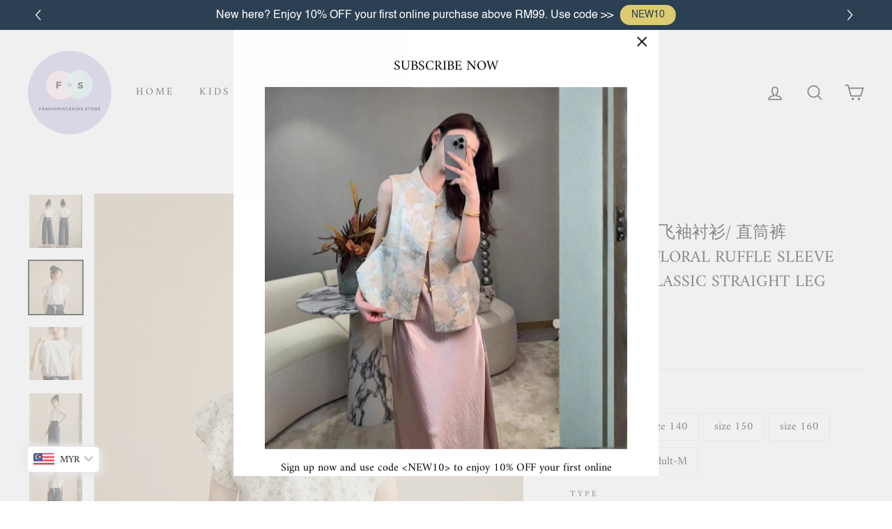

--- FILE ---
content_type: text/html; charset=utf-8
request_url: https://fashionistakids-store.com/products/%E7%A2%8E%E8%8A%B1%E5%B0%8F%E9%A3%9E%E8%A2%96%E8%A1%AC%E8%A1%AB-%E7%9B%B4%E7%AD%92%E8%A3%A4-floral-ruffle-sleeve-blouse-classic-straight-leg-pants
body_size: 35772
content:
<!doctype html>
<html class="no-js" lang="en">
<head>
  <meta charset="utf-8">
  <meta http-equiv="X-UA-Compatible" content="IE=edge,chrome=1">
  <meta name="viewport" content="width=device-width,initial-scale=1">
  <meta name="theme-color" content="#68676c">
  <link rel="canonical" href="https://fashionistakids-store.com/products/%e7%a2%8e%e8%8a%b1%e5%b0%8f%e9%a3%9e%e8%a2%96%e8%a1%ac%e8%a1%ab-%e7%9b%b4%e7%ad%92%e8%a3%a4-floral-ruffle-sleeve-blouse-classic-straight-leg-pants"><link rel="shortcut icon" href="//fashionistakids-store.com/cdn/shop/files/F_2_c8cb865e-140d-40eb-bf01-ba59c35b43fd_32x32.png?v=1630620540" type="image/png" /><title>日系 碎花小飞袖衬衫/ 直筒裤 Delicate Floral Ruffle Sleeve Blouse/ Classic Straight
&ndash; Fashionistakids Store
</title>
<meta name="description" content="Product Code: FSK1004 Product Description: Elevate your girl&#39;s style with this charming floral ruffle sleeve blouse and classic straight-leg pants. The relaxed fit blouse features a delicate floral print, a frill neck, and charming ruffle sleeves, adding a touch of elegance. The bottoms boast an elasticated waist and d"><meta property="og:site_name" content="Fashionistakids Store">
  <meta property="og:url" content="https://fashionistakids-store.com/products/%e7%a2%8e%e8%8a%b1%e5%b0%8f%e9%a3%9e%e8%a2%96%e8%a1%ac%e8%a1%ab-%e7%9b%b4%e7%ad%92%e8%a3%a4-floral-ruffle-sleeve-blouse-classic-straight-leg-pants">
  <meta property="og:title" content="日系 碎花小飞袖衬衫/ 直筒裤 Delicate Floral Ruffle Sleeve Blouse/ Classic Straight Leg Pants">
  <meta property="og:type" content="product">
  <meta property="og:description" content="Product Code: FSK1004 Product Description: Elevate your girl&#39;s style with this charming floral ruffle sleeve blouse and classic straight-leg pants. The relaxed fit blouse features a delicate floral print, a frill neck, and charming ruffle sleeves, adding a touch of elegance. The bottoms boast an elasticated waist and d"><meta property="og:image" content="http://fashionistakids-store.com/cdn/shop/files/IMG_1673_1200x1200.jpg?v=1686325239"><meta property="og:image" content="http://fashionistakids-store.com/cdn/shop/files/IMG_1671_1200x1200.jpg?v=1686325239"><meta property="og:image" content="http://fashionistakids-store.com/cdn/shop/files/IMG_1676_1200x1200.jpg?v=1686325239">
  <meta property="og:image:secure_url" content="https://fashionistakids-store.com/cdn/shop/files/IMG_1673_1200x1200.jpg?v=1686325239"><meta property="og:image:secure_url" content="https://fashionistakids-store.com/cdn/shop/files/IMG_1671_1200x1200.jpg?v=1686325239"><meta property="og:image:secure_url" content="https://fashionistakids-store.com/cdn/shop/files/IMG_1676_1200x1200.jpg?v=1686325239">
  <meta name="twitter:site" content="@">
  <meta name="twitter:card" content="summary_large_image">
  <meta name="twitter:title" content="日系 碎花小飞袖衬衫/ 直筒裤 Delicate Floral Ruffle Sleeve Blouse/ Classic Straight Leg Pants">
  <meta name="twitter:description" content="Product Code: FSK1004 Product Description: Elevate your girl&#39;s style with this charming floral ruffle sleeve blouse and classic straight-leg pants. The relaxed fit blouse features a delicate floral print, a frill neck, and charming ruffle sleeves, adding a touch of elegance. The bottoms boast an elasticated waist and d">
<style data-shopify>
  @font-face {
  font-family: Amiri;
  font-weight: 400;
  font-style: normal;
  src: url("//fashionistakids-store.com/cdn/fonts/amiri/amiri_n4.fee8c3379b68ea3b9c7241a63b8a252071faad52.woff2") format("woff2"),
       url("//fashionistakids-store.com/cdn/fonts/amiri/amiri_n4.94cde4e18ec8ae53bf8f7240b84e1f76ce23772d.woff") format("woff");
}

  @font-face {
  font-family: Amiri;
  font-weight: 400;
  font-style: normal;
  src: url("//fashionistakids-store.com/cdn/fonts/amiri/amiri_n4.fee8c3379b68ea3b9c7241a63b8a252071faad52.woff2") format("woff2"),
       url("//fashionistakids-store.com/cdn/fonts/amiri/amiri_n4.94cde4e18ec8ae53bf8f7240b84e1f76ce23772d.woff") format("woff");
}


  
  @font-face {
  font-family: Amiri;
  font-weight: 400;
  font-style: italic;
  src: url("//fashionistakids-store.com/cdn/fonts/amiri/amiri_i4.95beacf234505f7529ea2b9b84305503763d41e2.woff2") format("woff2"),
       url("//fashionistakids-store.com/cdn/fonts/amiri/amiri_i4.8d0b215ae13ef2acc52deb9eff6cd2c66724cd2c.woff") format("woff");
}

  
</style>
<link href="//fashionistakids-store.com/cdn/shop/t/6/assets/theme.css?v=128745627535479849691696668203" rel="stylesheet" type="text/css" media="all" />
<style data-shopify>
  :root {
    --typeHeaderPrimary: Amiri;
    --typeHeaderFallback: serif;
    --typeHeaderSize: 28px;
    --typeHeaderWeight: 400;
    --typeHeaderLineHeight: 1.5;
    --typeHeaderSpacing: 0.0em;

    --typeBasePrimary:Amiri;
    --typeBaseFallback:serif;
    --typeBaseSize: 16px;
    --typeBaseWeight: 400;
    --typeBaseSpacing: 0.0em;
    --typeBaseLineHeight: 1.5;

    --typeCollectionTitle: 15px;

    --iconWeight: 4px;
    --iconLinecaps: round;

    
      --buttonRadius: 3px;
    

    --colorGridOverlayOpacity: 0.1;
  }
}
</style>
<script>
    document.documentElement.className = document.documentElement.className.replace('no-js', 'js');

    window.theme = window.theme || {};
    theme.routes = {
      cart: "/cart",
      cartAdd: "/cart/add.js",
      cartChange: "/cart/change"
    };
    theme.strings = {
      soldOut: "Sold Out",
      unavailable: "Unavailable",
      stockLabel: "Only [count] items in stock!",
      willNotShipUntil: "Will not ship until [date]",
      willBeInStockAfter: "Will be in stock after [date]",
      waitingForStock: "Inventory on the way",
      savePrice: "Save [saved_amount]",
      cartEmpty: "Your cart is currently empty.",
      cartTermsConfirmation: "You must agree with the terms and conditions of sales to check out"
    };
    theme.settings = {
      dynamicVariantsEnable: true,
      dynamicVariantType: "button",
      cartType: "drawer",
      moneyFormat: "\u003cspan class=money\u003eRM{{amount}} MYR\u003c\/span\u003e",
      saveType: "dollar",
      recentlyViewedEnabled: false,
      predictiveSearch: true,
      predictiveSearchType: "product,article,page,collection",
      inventoryThreshold: 10,
      quickView: true,
      themeName: 'Impulse',
      themeVersion: "3.2.3"
    };
  </script>

  <script>window.performance && window.performance.mark && window.performance.mark('shopify.content_for_header.start');</script><meta name="facebook-domain-verification" content="5lvh5xz4lzg0qfpwio2jyvxh3jp0v4">
<meta id="shopify-digital-wallet" name="shopify-digital-wallet" content="/2531950638/digital_wallets/dialog">
<link rel="alternate" type="application/json+oembed" href="https://fashionistakids-store.com/products/%e7%a2%8e%e8%8a%b1%e5%b0%8f%e9%a3%9e%e8%a2%96%e8%a1%ac%e8%a1%ab-%e7%9b%b4%e7%ad%92%e8%a3%a4-floral-ruffle-sleeve-blouse-classic-straight-leg-pants.oembed">
<script async="async" src="/checkouts/internal/preloads.js?locale=en-MY"></script>
<script id="shopify-features" type="application/json">{"accessToken":"d8379b53a71ccda4f351a7cd48176182","betas":["rich-media-storefront-analytics"],"domain":"fashionistakids-store.com","predictiveSearch":true,"shopId":2531950638,"locale":"en"}</script>
<script>var Shopify = Shopify || {};
Shopify.shop = "fashionistakids-store.myshopify.com";
Shopify.locale = "en";
Shopify.currency = {"active":"MYR","rate":"1.0"};
Shopify.country = "MY";
Shopify.theme = {"name":"Impulse","id":105631285400,"schema_name":"Impulse","schema_version":"3.2.3","theme_store_id":857,"role":"main"};
Shopify.theme.handle = "null";
Shopify.theme.style = {"id":null,"handle":null};
Shopify.cdnHost = "fashionistakids-store.com/cdn";
Shopify.routes = Shopify.routes || {};
Shopify.routes.root = "/";</script>
<script type="module">!function(o){(o.Shopify=o.Shopify||{}).modules=!0}(window);</script>
<script>!function(o){function n(){var o=[];function n(){o.push(Array.prototype.slice.apply(arguments))}return n.q=o,n}var t=o.Shopify=o.Shopify||{};t.loadFeatures=n(),t.autoloadFeatures=n()}(window);</script>
<script id="shop-js-analytics" type="application/json">{"pageType":"product"}</script>
<script defer="defer" async type="module" src="//fashionistakids-store.com/cdn/shopifycloud/shop-js/modules/v2/client.init-shop-cart-sync_BApSsMSl.en.esm.js"></script>
<script defer="defer" async type="module" src="//fashionistakids-store.com/cdn/shopifycloud/shop-js/modules/v2/chunk.common_CBoos6YZ.esm.js"></script>
<script type="module">
  await import("//fashionistakids-store.com/cdn/shopifycloud/shop-js/modules/v2/client.init-shop-cart-sync_BApSsMSl.en.esm.js");
await import("//fashionistakids-store.com/cdn/shopifycloud/shop-js/modules/v2/chunk.common_CBoos6YZ.esm.js");

  window.Shopify.SignInWithShop?.initShopCartSync?.({"fedCMEnabled":true,"windoidEnabled":true});

</script>
<script>(function() {
  var isLoaded = false;
  function asyncLoad() {
    if (isLoaded) return;
    isLoaded = true;
    var urls = ["https:\/\/fashionistakids-store.com\/apps\/buckscc\/sdk.min.js?shop=fashionistakids-store.myshopify.com","https:\/\/cdn.autoketing.org\/sdk-cdn\/popup-fullsize\/dist\/popup-fullsize-embed.js?t1999=1675988665646762784\u0026shop=fashionistakids-store.myshopify.com","https:\/\/cdn.hextom.com\/js\/freeshippingbar.js?shop=fashionistakids-store.myshopify.com"];
    for (var i = 0; i < urls.length; i++) {
      var s = document.createElement('script');
      s.type = 'text/javascript';
      s.async = true;
      s.src = urls[i];
      var x = document.getElementsByTagName('script')[0];
      x.parentNode.insertBefore(s, x);
    }
  };
  if(window.attachEvent) {
    window.attachEvent('onload', asyncLoad);
  } else {
    window.addEventListener('load', asyncLoad, false);
  }
})();</script>
<script id="__st">var __st={"a":2531950638,"offset":28800,"reqid":"0a67b902-8e44-40d5-aaf5-28b60a3922b1-1768877048","pageurl":"fashionistakids-store.com\/products\/%E7%A2%8E%E8%8A%B1%E5%B0%8F%E9%A3%9E%E8%A2%96%E8%A1%AC%E8%A1%AB-%E7%9B%B4%E7%AD%92%E8%A3%A4-floral-ruffle-sleeve-blouse-classic-straight-leg-pants","u":"6d084ead4707","p":"product","rtyp":"product","rid":8183326933229};</script>
<script>window.ShopifyPaypalV4VisibilityTracking = true;</script>
<script id="captcha-bootstrap">!function(){'use strict';const t='contact',e='account',n='new_comment',o=[[t,t],['blogs',n],['comments',n],[t,'customer']],c=[[e,'customer_login'],[e,'guest_login'],[e,'recover_customer_password'],[e,'create_customer']],r=t=>t.map((([t,e])=>`form[action*='/${t}']:not([data-nocaptcha='true']) input[name='form_type'][value='${e}']`)).join(','),a=t=>()=>t?[...document.querySelectorAll(t)].map((t=>t.form)):[];function s(){const t=[...o],e=r(t);return a(e)}const i='password',u='form_key',d=['recaptcha-v3-token','g-recaptcha-response','h-captcha-response',i],f=()=>{try{return window.sessionStorage}catch{return}},m='__shopify_v',_=t=>t.elements[u];function p(t,e,n=!1){try{const o=window.sessionStorage,c=JSON.parse(o.getItem(e)),{data:r}=function(t){const{data:e,action:n}=t;return t[m]||n?{data:e,action:n}:{data:t,action:n}}(c);for(const[e,n]of Object.entries(r))t.elements[e]&&(t.elements[e].value=n);n&&o.removeItem(e)}catch(o){console.error('form repopulation failed',{error:o})}}const l='form_type',E='cptcha';function T(t){t.dataset[E]=!0}const w=window,h=w.document,L='Shopify',v='ce_forms',y='captcha';let A=!1;((t,e)=>{const n=(g='f06e6c50-85a8-45c8-87d0-21a2b65856fe',I='https://cdn.shopify.com/shopifycloud/storefront-forms-hcaptcha/ce_storefront_forms_captcha_hcaptcha.v1.5.2.iife.js',D={infoText:'Protected by hCaptcha',privacyText:'Privacy',termsText:'Terms'},(t,e,n)=>{const o=w[L][v],c=o.bindForm;if(c)return c(t,g,e,D).then(n);var r;o.q.push([[t,g,e,D],n]),r=I,A||(h.body.append(Object.assign(h.createElement('script'),{id:'captcha-provider',async:!0,src:r})),A=!0)});var g,I,D;w[L]=w[L]||{},w[L][v]=w[L][v]||{},w[L][v].q=[],w[L][y]=w[L][y]||{},w[L][y].protect=function(t,e){n(t,void 0,e),T(t)},Object.freeze(w[L][y]),function(t,e,n,w,h,L){const[v,y,A,g]=function(t,e,n){const i=e?o:[],u=t?c:[],d=[...i,...u],f=r(d),m=r(i),_=r(d.filter((([t,e])=>n.includes(e))));return[a(f),a(m),a(_),s()]}(w,h,L),I=t=>{const e=t.target;return e instanceof HTMLFormElement?e:e&&e.form},D=t=>v().includes(t);t.addEventListener('submit',(t=>{const e=I(t);if(!e)return;const n=D(e)&&!e.dataset.hcaptchaBound&&!e.dataset.recaptchaBound,o=_(e),c=g().includes(e)&&(!o||!o.value);(n||c)&&t.preventDefault(),c&&!n&&(function(t){try{if(!f())return;!function(t){const e=f();if(!e)return;const n=_(t);if(!n)return;const o=n.value;o&&e.removeItem(o)}(t);const e=Array.from(Array(32),(()=>Math.random().toString(36)[2])).join('');!function(t,e){_(t)||t.append(Object.assign(document.createElement('input'),{type:'hidden',name:u})),t.elements[u].value=e}(t,e),function(t,e){const n=f();if(!n)return;const o=[...t.querySelectorAll(`input[type='${i}']`)].map((({name:t})=>t)),c=[...d,...o],r={};for(const[a,s]of new FormData(t).entries())c.includes(a)||(r[a]=s);n.setItem(e,JSON.stringify({[m]:1,action:t.action,data:r}))}(t,e)}catch(e){console.error('failed to persist form',e)}}(e),e.submit())}));const S=(t,e)=>{t&&!t.dataset[E]&&(n(t,e.some((e=>e===t))),T(t))};for(const o of['focusin','change'])t.addEventListener(o,(t=>{const e=I(t);D(e)&&S(e,y())}));const B=e.get('form_key'),M=e.get(l),P=B&&M;t.addEventListener('DOMContentLoaded',(()=>{const t=y();if(P)for(const e of t)e.elements[l].value===M&&p(e,B);[...new Set([...A(),...v().filter((t=>'true'===t.dataset.shopifyCaptcha))])].forEach((e=>S(e,t)))}))}(h,new URLSearchParams(w.location.search),n,t,e,['guest_login'])})(!0,!0)}();</script>
<script integrity="sha256-4kQ18oKyAcykRKYeNunJcIwy7WH5gtpwJnB7kiuLZ1E=" data-source-attribution="shopify.loadfeatures" defer="defer" src="//fashionistakids-store.com/cdn/shopifycloud/storefront/assets/storefront/load_feature-a0a9edcb.js" crossorigin="anonymous"></script>
<script data-source-attribution="shopify.dynamic_checkout.dynamic.init">var Shopify=Shopify||{};Shopify.PaymentButton=Shopify.PaymentButton||{isStorefrontPortableWallets:!0,init:function(){window.Shopify.PaymentButton.init=function(){};var t=document.createElement("script");t.src="https://fashionistakids-store.com/cdn/shopifycloud/portable-wallets/latest/portable-wallets.en.js",t.type="module",document.head.appendChild(t)}};
</script>
<script data-source-attribution="shopify.dynamic_checkout.buyer_consent">
  function portableWalletsHideBuyerConsent(e){var t=document.getElementById("shopify-buyer-consent"),n=document.getElementById("shopify-subscription-policy-button");t&&n&&(t.classList.add("hidden"),t.setAttribute("aria-hidden","true"),n.removeEventListener("click",e))}function portableWalletsShowBuyerConsent(e){var t=document.getElementById("shopify-buyer-consent"),n=document.getElementById("shopify-subscription-policy-button");t&&n&&(t.classList.remove("hidden"),t.removeAttribute("aria-hidden"),n.addEventListener("click",e))}window.Shopify?.PaymentButton&&(window.Shopify.PaymentButton.hideBuyerConsent=portableWalletsHideBuyerConsent,window.Shopify.PaymentButton.showBuyerConsent=portableWalletsShowBuyerConsent);
</script>
<script>
  function portableWalletsCleanup(e){e&&e.src&&console.error("Failed to load portable wallets script "+e.src);var t=document.querySelectorAll("shopify-accelerated-checkout .shopify-payment-button__skeleton, shopify-accelerated-checkout-cart .wallet-cart-button__skeleton"),e=document.getElementById("shopify-buyer-consent");for(let e=0;e<t.length;e++)t[e].remove();e&&e.remove()}function portableWalletsNotLoadedAsModule(e){e instanceof ErrorEvent&&"string"==typeof e.message&&e.message.includes("import.meta")&&"string"==typeof e.filename&&e.filename.includes("portable-wallets")&&(window.removeEventListener("error",portableWalletsNotLoadedAsModule),window.Shopify.PaymentButton.failedToLoad=e,"loading"===document.readyState?document.addEventListener("DOMContentLoaded",window.Shopify.PaymentButton.init):window.Shopify.PaymentButton.init())}window.addEventListener("error",portableWalletsNotLoadedAsModule);
</script>

<script type="module" src="https://fashionistakids-store.com/cdn/shopifycloud/portable-wallets/latest/portable-wallets.en.js" onError="portableWalletsCleanup(this)" crossorigin="anonymous"></script>
<script nomodule>
  document.addEventListener("DOMContentLoaded", portableWalletsCleanup);
</script>

<link id="shopify-accelerated-checkout-styles" rel="stylesheet" media="screen" href="https://fashionistakids-store.com/cdn/shopifycloud/portable-wallets/latest/accelerated-checkout-backwards-compat.css" crossorigin="anonymous">
<style id="shopify-accelerated-checkout-cart">
        #shopify-buyer-consent {
  margin-top: 1em;
  display: inline-block;
  width: 100%;
}

#shopify-buyer-consent.hidden {
  display: none;
}

#shopify-subscription-policy-button {
  background: none;
  border: none;
  padding: 0;
  text-decoration: underline;
  font-size: inherit;
  cursor: pointer;
}

#shopify-subscription-policy-button::before {
  box-shadow: none;
}

      </style>

<script>window.performance && window.performance.mark && window.performance.mark('shopify.content_for_header.end');</script>

  <script src="//fashionistakids-store.com/cdn/shop/t/6/assets/vendor-scripts-v6.js" defer="defer"></script>

  

  <script src="//fashionistakids-store.com/cdn/shop/t/6/assets/theme.js?v=133464376506486171011596548097" defer="defer"></script><!-- "snippets/alireviews_core.liquid" was not rendered, the associated app was uninstalled --> 
 
        <script>
        window.bucksCC = window.bucksCC || {};
        window.bucksCC.config = {}; window.bucksCC.reConvert = function () {};
        "function"!=typeof Object.assign&&(Object.assign=function(n){if(null==n)throw new TypeError("Cannot convert undefined or null to object");for(var r=Object(n),t=1;t<arguments.length;t++){var e=arguments[t];if(null!=e)for(var o in e)e.hasOwnProperty(o)&&(r[o]=e[o])}return r});
        Object.assign(window.bucksCC.config, {"id":null,"active":true,"userCurrency":"","selectedCurrencies":"[{\"SGD\":\"Singapore Dollar (SGD)\"},{\"MYR\":\"Malaysian Ringgit (MYR)\"}]","autoSwitchCurrencyLocationBased":true,"moneyWithCurrencyFormat":true,"autoSwitchOnlyToPreferredCurrency":true,"showCurrencyCodesOnly":false,"displayPositionType":"floating","displayPosition":"bottom_left","customPosition":"header a[href*=\"/cart\"]","positionPlacement":"after","mobileDisplayPositionType":"header","mobileDisplayPosition":"bottom_right","mobileCustomPosition":"header a[href*=\"/cart\"]","mobilePositionPlacement":"after","showInDesktop":true,"showInMobileDevice":true,"showOriginalPriceOnMouseHover":false,"customOptionsPlacement":false,"optionsPlacementType":"left_upwards","customOptionsPlacementMobile":false,"optionsPlacementTypeMobile":"left_upwards","cartNotificationStatus":true,"cartNotificationMessage":"We process all orders in {STORE_CURRENCY} and you will be checkout using the current exchange rates.","cartNotificationBackgroundColor":"rgba(251,245,245,1)","cartNotificationTextColor":"rgba(30,30,30,1)","roundingDecimal":0.99,"priceRoundingType":"none","defaultCurrencyRounding":false,"integrateWithOtherApps":true,"themeType":"default","backgroundColor":"rgba(255,255,255,1)","textColor":"rgba(30,30,30,1)","hoverColor":"rgba(255,255,255,1)","borderStyle":"boxShadow","instantLoader":false,"darkMode":false,"flagStyle":"modern","flagTheme":"rounded","flagDisplayOption":"showFlagAndCurrency","trigger":"","expertSettings":"{\"css\":\"\"}"}, { money_format: "\u003cspan class=money\u003eRM{{amount}} MYR\u003c\/span\u003e", money_with_currency_format: "\u003cspan class=money\u003eRM{{amount}} MYR\u003c\/span\u003e", userCurrency: "MYR" }); window.bucksCC.config.multiCurrencies = [];  window.bucksCC.config.multiCurrencies = "MYR".split(',') || ''; window.bucksCC.config.cartCurrency = "MYR" || '';  
        </script>
            <script src="https://cdn.shopify.com/extensions/4d5a2c47-c9fc-4724-a26e-14d501c856c6/attrac-6/assets/attrac-embed-bars.js" type="text/javascript" defer="defer"></script>
<link href="https://monorail-edge.shopifysvc.com" rel="dns-prefetch">
<script>(function(){if ("sendBeacon" in navigator && "performance" in window) {try {var session_token_from_headers = performance.getEntriesByType('navigation')[0].serverTiming.find(x => x.name == '_s').description;} catch {var session_token_from_headers = undefined;}var session_cookie_matches = document.cookie.match(/_shopify_s=([^;]*)/);var session_token_from_cookie = session_cookie_matches && session_cookie_matches.length === 2 ? session_cookie_matches[1] : "";var session_token = session_token_from_headers || session_token_from_cookie || "";function handle_abandonment_event(e) {var entries = performance.getEntries().filter(function(entry) {return /monorail-edge.shopifysvc.com/.test(entry.name);});if (!window.abandonment_tracked && entries.length === 0) {window.abandonment_tracked = true;var currentMs = Date.now();var navigation_start = performance.timing.navigationStart;var payload = {shop_id: 2531950638,url: window.location.href,navigation_start,duration: currentMs - navigation_start,session_token,page_type: "product"};window.navigator.sendBeacon("https://monorail-edge.shopifysvc.com/v1/produce", JSON.stringify({schema_id: "online_store_buyer_site_abandonment/1.1",payload: payload,metadata: {event_created_at_ms: currentMs,event_sent_at_ms: currentMs}}));}}window.addEventListener('pagehide', handle_abandonment_event);}}());</script>
<script id="web-pixels-manager-setup">(function e(e,d,r,n,o){if(void 0===o&&(o={}),!Boolean(null===(a=null===(i=window.Shopify)||void 0===i?void 0:i.analytics)||void 0===a?void 0:a.replayQueue)){var i,a;window.Shopify=window.Shopify||{};var t=window.Shopify;t.analytics=t.analytics||{};var s=t.analytics;s.replayQueue=[],s.publish=function(e,d,r){return s.replayQueue.push([e,d,r]),!0};try{self.performance.mark("wpm:start")}catch(e){}var l=function(){var e={modern:/Edge?\/(1{2}[4-9]|1[2-9]\d|[2-9]\d{2}|\d{4,})\.\d+(\.\d+|)|Firefox\/(1{2}[4-9]|1[2-9]\d|[2-9]\d{2}|\d{4,})\.\d+(\.\d+|)|Chrom(ium|e)\/(9{2}|\d{3,})\.\d+(\.\d+|)|(Maci|X1{2}).+ Version\/(15\.\d+|(1[6-9]|[2-9]\d|\d{3,})\.\d+)([,.]\d+|)( \(\w+\)|)( Mobile\/\w+|) Safari\/|Chrome.+OPR\/(9{2}|\d{3,})\.\d+\.\d+|(CPU[ +]OS|iPhone[ +]OS|CPU[ +]iPhone|CPU IPhone OS|CPU iPad OS)[ +]+(15[._]\d+|(1[6-9]|[2-9]\d|\d{3,})[._]\d+)([._]\d+|)|Android:?[ /-](13[3-9]|1[4-9]\d|[2-9]\d{2}|\d{4,})(\.\d+|)(\.\d+|)|Android.+Firefox\/(13[5-9]|1[4-9]\d|[2-9]\d{2}|\d{4,})\.\d+(\.\d+|)|Android.+Chrom(ium|e)\/(13[3-9]|1[4-9]\d|[2-9]\d{2}|\d{4,})\.\d+(\.\d+|)|SamsungBrowser\/([2-9]\d|\d{3,})\.\d+/,legacy:/Edge?\/(1[6-9]|[2-9]\d|\d{3,})\.\d+(\.\d+|)|Firefox\/(5[4-9]|[6-9]\d|\d{3,})\.\d+(\.\d+|)|Chrom(ium|e)\/(5[1-9]|[6-9]\d|\d{3,})\.\d+(\.\d+|)([\d.]+$|.*Safari\/(?![\d.]+ Edge\/[\d.]+$))|(Maci|X1{2}).+ Version\/(10\.\d+|(1[1-9]|[2-9]\d|\d{3,})\.\d+)([,.]\d+|)( \(\w+\)|)( Mobile\/\w+|) Safari\/|Chrome.+OPR\/(3[89]|[4-9]\d|\d{3,})\.\d+\.\d+|(CPU[ +]OS|iPhone[ +]OS|CPU[ +]iPhone|CPU IPhone OS|CPU iPad OS)[ +]+(10[._]\d+|(1[1-9]|[2-9]\d|\d{3,})[._]\d+)([._]\d+|)|Android:?[ /-](13[3-9]|1[4-9]\d|[2-9]\d{2}|\d{4,})(\.\d+|)(\.\d+|)|Mobile Safari.+OPR\/([89]\d|\d{3,})\.\d+\.\d+|Android.+Firefox\/(13[5-9]|1[4-9]\d|[2-9]\d{2}|\d{4,})\.\d+(\.\d+|)|Android.+Chrom(ium|e)\/(13[3-9]|1[4-9]\d|[2-9]\d{2}|\d{4,})\.\d+(\.\d+|)|Android.+(UC? ?Browser|UCWEB|U3)[ /]?(15\.([5-9]|\d{2,})|(1[6-9]|[2-9]\d|\d{3,})\.\d+)\.\d+|SamsungBrowser\/(5\.\d+|([6-9]|\d{2,})\.\d+)|Android.+MQ{2}Browser\/(14(\.(9|\d{2,})|)|(1[5-9]|[2-9]\d|\d{3,})(\.\d+|))(\.\d+|)|K[Aa][Ii]OS\/(3\.\d+|([4-9]|\d{2,})\.\d+)(\.\d+|)/},d=e.modern,r=e.legacy,n=navigator.userAgent;return n.match(d)?"modern":n.match(r)?"legacy":"unknown"}(),u="modern"===l?"modern":"legacy",c=(null!=n?n:{modern:"",legacy:""})[u],f=function(e){return[e.baseUrl,"/wpm","/b",e.hashVersion,"modern"===e.buildTarget?"m":"l",".js"].join("")}({baseUrl:d,hashVersion:r,buildTarget:u}),m=function(e){var d=e.version,r=e.bundleTarget,n=e.surface,o=e.pageUrl,i=e.monorailEndpoint;return{emit:function(e){var a=e.status,t=e.errorMsg,s=(new Date).getTime(),l=JSON.stringify({metadata:{event_sent_at_ms:s},events:[{schema_id:"web_pixels_manager_load/3.1",payload:{version:d,bundle_target:r,page_url:o,status:a,surface:n,error_msg:t},metadata:{event_created_at_ms:s}}]});if(!i)return console&&console.warn&&console.warn("[Web Pixels Manager] No Monorail endpoint provided, skipping logging."),!1;try{return self.navigator.sendBeacon.bind(self.navigator)(i,l)}catch(e){}var u=new XMLHttpRequest;try{return u.open("POST",i,!0),u.setRequestHeader("Content-Type","text/plain"),u.send(l),!0}catch(e){return console&&console.warn&&console.warn("[Web Pixels Manager] Got an unhandled error while logging to Monorail."),!1}}}}({version:r,bundleTarget:l,surface:e.surface,pageUrl:self.location.href,monorailEndpoint:e.monorailEndpoint});try{o.browserTarget=l,function(e){var d=e.src,r=e.async,n=void 0===r||r,o=e.onload,i=e.onerror,a=e.sri,t=e.scriptDataAttributes,s=void 0===t?{}:t,l=document.createElement("script"),u=document.querySelector("head"),c=document.querySelector("body");if(l.async=n,l.src=d,a&&(l.integrity=a,l.crossOrigin="anonymous"),s)for(var f in s)if(Object.prototype.hasOwnProperty.call(s,f))try{l.dataset[f]=s[f]}catch(e){}if(o&&l.addEventListener("load",o),i&&l.addEventListener("error",i),u)u.appendChild(l);else{if(!c)throw new Error("Did not find a head or body element to append the script");c.appendChild(l)}}({src:f,async:!0,onload:function(){if(!function(){var e,d;return Boolean(null===(d=null===(e=window.Shopify)||void 0===e?void 0:e.analytics)||void 0===d?void 0:d.initialized)}()){var d=window.webPixelsManager.init(e)||void 0;if(d){var r=window.Shopify.analytics;r.replayQueue.forEach((function(e){var r=e[0],n=e[1],o=e[2];d.publishCustomEvent(r,n,o)})),r.replayQueue=[],r.publish=d.publishCustomEvent,r.visitor=d.visitor,r.initialized=!0}}},onerror:function(){return m.emit({status:"failed",errorMsg:"".concat(f," has failed to load")})},sri:function(e){var d=/^sha384-[A-Za-z0-9+/=]+$/;return"string"==typeof e&&d.test(e)}(c)?c:"",scriptDataAttributes:o}),m.emit({status:"loading"})}catch(e){m.emit({status:"failed",errorMsg:(null==e?void 0:e.message)||"Unknown error"})}}})({shopId: 2531950638,storefrontBaseUrl: "https://fashionistakids-store.com",extensionsBaseUrl: "https://extensions.shopifycdn.com/cdn/shopifycloud/web-pixels-manager",monorailEndpoint: "https://monorail-edge.shopifysvc.com/unstable/produce_batch",surface: "storefront-renderer",enabledBetaFlags: ["2dca8a86"],webPixelsConfigList: [{"id":"138313965","configuration":"{\"pixel_id\":\"581928825616124\",\"pixel_type\":\"facebook_pixel\",\"metaapp_system_user_token\":\"-\"}","eventPayloadVersion":"v1","runtimeContext":"OPEN","scriptVersion":"ca16bc87fe92b6042fbaa3acc2fbdaa6","type":"APP","apiClientId":2329312,"privacyPurposes":["ANALYTICS","MARKETING","SALE_OF_DATA"],"dataSharingAdjustments":{"protectedCustomerApprovalScopes":["read_customer_address","read_customer_email","read_customer_name","read_customer_personal_data","read_customer_phone"]}},{"id":"shopify-app-pixel","configuration":"{}","eventPayloadVersion":"v1","runtimeContext":"STRICT","scriptVersion":"0450","apiClientId":"shopify-pixel","type":"APP","privacyPurposes":["ANALYTICS","MARKETING"]},{"id":"shopify-custom-pixel","eventPayloadVersion":"v1","runtimeContext":"LAX","scriptVersion":"0450","apiClientId":"shopify-pixel","type":"CUSTOM","privacyPurposes":["ANALYTICS","MARKETING"]}],isMerchantRequest: false,initData: {"shop":{"name":"Fashionistakids Store","paymentSettings":{"currencyCode":"MYR"},"myshopifyDomain":"fashionistakids-store.myshopify.com","countryCode":"MY","storefrontUrl":"https:\/\/fashionistakids-store.com"},"customer":null,"cart":null,"checkout":null,"productVariants":[{"price":{"amount":89.9,"currencyCode":"MYR"},"product":{"title":"日系 碎花小飞袖衬衫\/ 直筒裤 Delicate Floral Ruffle Sleeve Blouse\/ Classic Straight Leg Pants","vendor":"Fashionistakids Store","id":"8183326933229","untranslatedTitle":"日系 碎花小飞袖衬衫\/ 直筒裤 Delicate Floral Ruffle Sleeve Blouse\/ Classic Straight Leg Pants","url":"\/products\/%E7%A2%8E%E8%8A%B1%E5%B0%8F%E9%A3%9E%E8%A2%96%E8%A1%AC%E8%A1%AB-%E7%9B%B4%E7%AD%92%E8%A3%A4-floral-ruffle-sleeve-blouse-classic-straight-leg-pants","type":"SET WEAR"},"id":"44125343285485","image":{"src":"\/\/fashionistakids-store.com\/cdn\/shop\/files\/IMG_1676.jpg?v=1686325239"},"sku":null,"title":"size 130 \/ Top only","untranslatedTitle":"size 130 \/ Top only"},{"price":{"amount":99.9,"currencyCode":"MYR"},"product":{"title":"日系 碎花小飞袖衬衫\/ 直筒裤 Delicate Floral Ruffle Sleeve Blouse\/ Classic Straight Leg Pants","vendor":"Fashionistakids Store","id":"8183326933229","untranslatedTitle":"日系 碎花小飞袖衬衫\/ 直筒裤 Delicate Floral Ruffle Sleeve Blouse\/ Classic Straight Leg Pants","url":"\/products\/%E7%A2%8E%E8%8A%B1%E5%B0%8F%E9%A3%9E%E8%A2%96%E8%A1%AC%E8%A1%AB-%E7%9B%B4%E7%AD%92%E8%A3%A4-floral-ruffle-sleeve-blouse-classic-straight-leg-pants","type":"SET WEAR"},"id":"44125343318253","image":{"src":"\/\/fashionistakids-store.com\/cdn\/shop\/files\/IMG_1677.jpg?v=1686325239"},"sku":"0","title":"size 130 \/ Bottom only","untranslatedTitle":"size 130 \/ Bottom only"},{"price":{"amount":89.9,"currencyCode":"MYR"},"product":{"title":"日系 碎花小飞袖衬衫\/ 直筒裤 Delicate Floral Ruffle Sleeve Blouse\/ Classic Straight Leg Pants","vendor":"Fashionistakids Store","id":"8183326933229","untranslatedTitle":"日系 碎花小飞袖衬衫\/ 直筒裤 Delicate Floral Ruffle Sleeve Blouse\/ Classic Straight Leg Pants","url":"\/products\/%E7%A2%8E%E8%8A%B1%E5%B0%8F%E9%A3%9E%E8%A2%96%E8%A1%AC%E8%A1%AB-%E7%9B%B4%E7%AD%92%E8%A3%A4-floral-ruffle-sleeve-blouse-classic-straight-leg-pants","type":"SET WEAR"},"id":"44125343351021","image":{"src":"\/\/fashionistakids-store.com\/cdn\/shop\/files\/IMG_1676.jpg?v=1686325239"},"sku":null,"title":"size 140 \/ Top only","untranslatedTitle":"size 140 \/ Top only"},{"price":{"amount":99.9,"currencyCode":"MYR"},"product":{"title":"日系 碎花小飞袖衬衫\/ 直筒裤 Delicate Floral Ruffle Sleeve Blouse\/ Classic Straight Leg Pants","vendor":"Fashionistakids Store","id":"8183326933229","untranslatedTitle":"日系 碎花小飞袖衬衫\/ 直筒裤 Delicate Floral Ruffle Sleeve Blouse\/ Classic Straight Leg Pants","url":"\/products\/%E7%A2%8E%E8%8A%B1%E5%B0%8F%E9%A3%9E%E8%A2%96%E8%A1%AC%E8%A1%AB-%E7%9B%B4%E7%AD%92%E8%A3%A4-floral-ruffle-sleeve-blouse-classic-straight-leg-pants","type":"SET WEAR"},"id":"44125343383789","image":{"src":"\/\/fashionistakids-store.com\/cdn\/shop\/files\/IMG_1677.jpg?v=1686325239"},"sku":"0","title":"size 140 \/ Bottom only","untranslatedTitle":"size 140 \/ Bottom only"},{"price":{"amount":89.9,"currencyCode":"MYR"},"product":{"title":"日系 碎花小飞袖衬衫\/ 直筒裤 Delicate Floral Ruffle Sleeve Blouse\/ Classic Straight Leg Pants","vendor":"Fashionistakids Store","id":"8183326933229","untranslatedTitle":"日系 碎花小飞袖衬衫\/ 直筒裤 Delicate Floral Ruffle Sleeve Blouse\/ Classic Straight Leg Pants","url":"\/products\/%E7%A2%8E%E8%8A%B1%E5%B0%8F%E9%A3%9E%E8%A2%96%E8%A1%AC%E8%A1%AB-%E7%9B%B4%E7%AD%92%E8%A3%A4-floral-ruffle-sleeve-blouse-classic-straight-leg-pants","type":"SET WEAR"},"id":"44125343416557","image":{"src":"\/\/fashionistakids-store.com\/cdn\/shop\/files\/IMG_1676.jpg?v=1686325239"},"sku":null,"title":"size 150 \/ Top only","untranslatedTitle":"size 150 \/ Top only"},{"price":{"amount":99.9,"currencyCode":"MYR"},"product":{"title":"日系 碎花小飞袖衬衫\/ 直筒裤 Delicate Floral Ruffle Sleeve Blouse\/ Classic Straight Leg Pants","vendor":"Fashionistakids Store","id":"8183326933229","untranslatedTitle":"日系 碎花小飞袖衬衫\/ 直筒裤 Delicate Floral Ruffle Sleeve Blouse\/ Classic Straight Leg Pants","url":"\/products\/%E7%A2%8E%E8%8A%B1%E5%B0%8F%E9%A3%9E%E8%A2%96%E8%A1%AC%E8%A1%AB-%E7%9B%B4%E7%AD%92%E8%A3%A4-floral-ruffle-sleeve-blouse-classic-straight-leg-pants","type":"SET WEAR"},"id":"44125343449325","image":{"src":"\/\/fashionistakids-store.com\/cdn\/shop\/files\/IMG_1677.jpg?v=1686325239"},"sku":"0","title":"size 150 \/ Bottom only","untranslatedTitle":"size 150 \/ Bottom only"},{"price":{"amount":89.9,"currencyCode":"MYR"},"product":{"title":"日系 碎花小飞袖衬衫\/ 直筒裤 Delicate Floral Ruffle Sleeve Blouse\/ Classic Straight Leg Pants","vendor":"Fashionistakids Store","id":"8183326933229","untranslatedTitle":"日系 碎花小飞袖衬衫\/ 直筒裤 Delicate Floral Ruffle Sleeve Blouse\/ Classic Straight Leg Pants","url":"\/products\/%E7%A2%8E%E8%8A%B1%E5%B0%8F%E9%A3%9E%E8%A2%96%E8%A1%AC%E8%A1%AB-%E7%9B%B4%E7%AD%92%E8%A3%A4-floral-ruffle-sleeve-blouse-classic-straight-leg-pants","type":"SET WEAR"},"id":"44125343482093","image":{"src":"\/\/fashionistakids-store.com\/cdn\/shop\/files\/IMG_1676.jpg?v=1686325239"},"sku":null,"title":"size 160 \/ Top only","untranslatedTitle":"size 160 \/ Top only"},{"price":{"amount":109.9,"currencyCode":"MYR"},"product":{"title":"日系 碎花小飞袖衬衫\/ 直筒裤 Delicate Floral Ruffle Sleeve Blouse\/ Classic Straight Leg Pants","vendor":"Fashionistakids Store","id":"8183326933229","untranslatedTitle":"日系 碎花小飞袖衬衫\/ 直筒裤 Delicate Floral Ruffle Sleeve Blouse\/ Classic Straight Leg Pants","url":"\/products\/%E7%A2%8E%E8%8A%B1%E5%B0%8F%E9%A3%9E%E8%A2%96%E8%A1%AC%E8%A1%AB-%E7%9B%B4%E7%AD%92%E8%A3%A4-floral-ruffle-sleeve-blouse-classic-straight-leg-pants","type":"SET WEAR"},"id":"44125343514861","image":{"src":"\/\/fashionistakids-store.com\/cdn\/shop\/files\/IMG_1677.jpg?v=1686325239"},"sku":"0","title":"size 160 \/ Bottom only","untranslatedTitle":"size 160 \/ Bottom only"},{"price":{"amount":89.9,"currencyCode":"MYR"},"product":{"title":"日系 碎花小飞袖衬衫\/ 直筒裤 Delicate Floral Ruffle Sleeve Blouse\/ Classic Straight Leg Pants","vendor":"Fashionistakids Store","id":"8183326933229","untranslatedTitle":"日系 碎花小飞袖衬衫\/ 直筒裤 Delicate Floral Ruffle Sleeve Blouse\/ Classic Straight Leg Pants","url":"\/products\/%E7%A2%8E%E8%8A%B1%E5%B0%8F%E9%A3%9E%E8%A2%96%E8%A1%AC%E8%A1%AB-%E7%9B%B4%E7%AD%92%E8%A3%A4-floral-ruffle-sleeve-blouse-classic-straight-leg-pants","type":"SET WEAR"},"id":"44125343547629","image":{"src":"\/\/fashionistakids-store.com\/cdn\/shop\/files\/IMG_1676.jpg?v=1686325239"},"sku":null,"title":"size 165-170 Adult-M \/ Top only","untranslatedTitle":"size 165-170 Adult-M \/ Top only"},{"price":{"amount":109.9,"currencyCode":"MYR"},"product":{"title":"日系 碎花小飞袖衬衫\/ 直筒裤 Delicate Floral Ruffle Sleeve Blouse\/ Classic Straight Leg Pants","vendor":"Fashionistakids Store","id":"8183326933229","untranslatedTitle":"日系 碎花小飞袖衬衫\/ 直筒裤 Delicate Floral Ruffle Sleeve Blouse\/ Classic Straight Leg Pants","url":"\/products\/%E7%A2%8E%E8%8A%B1%E5%B0%8F%E9%A3%9E%E8%A2%96%E8%A1%AC%E8%A1%AB-%E7%9B%B4%E7%AD%92%E8%A3%A4-floral-ruffle-sleeve-blouse-classic-straight-leg-pants","type":"SET WEAR"},"id":"44125343580397","image":{"src":"\/\/fashionistakids-store.com\/cdn\/shop\/files\/IMG_1677.jpg?v=1686325239"},"sku":"0","title":"size 165-170 Adult-M \/ Bottom only","untranslatedTitle":"size 165-170 Adult-M \/ Bottom only"}],"purchasingCompany":null},},"https://fashionistakids-store.com/cdn","fcfee988w5aeb613cpc8e4bc33m6693e112",{"modern":"","legacy":""},{"shopId":"2531950638","storefrontBaseUrl":"https:\/\/fashionistakids-store.com","extensionBaseUrl":"https:\/\/extensions.shopifycdn.com\/cdn\/shopifycloud\/web-pixels-manager","surface":"storefront-renderer","enabledBetaFlags":"[\"2dca8a86\"]","isMerchantRequest":"false","hashVersion":"fcfee988w5aeb613cpc8e4bc33m6693e112","publish":"custom","events":"[[\"page_viewed\",{}],[\"product_viewed\",{\"productVariant\":{\"price\":{\"amount\":89.9,\"currencyCode\":\"MYR\"},\"product\":{\"title\":\"日系 碎花小飞袖衬衫\/ 直筒裤 Delicate Floral Ruffle Sleeve Blouse\/ Classic Straight Leg Pants\",\"vendor\":\"Fashionistakids Store\",\"id\":\"8183326933229\",\"untranslatedTitle\":\"日系 碎花小飞袖衬衫\/ 直筒裤 Delicate Floral Ruffle Sleeve Blouse\/ Classic Straight Leg Pants\",\"url\":\"\/products\/%E7%A2%8E%E8%8A%B1%E5%B0%8F%E9%A3%9E%E8%A2%96%E8%A1%AC%E8%A1%AB-%E7%9B%B4%E7%AD%92%E8%A3%A4-floral-ruffle-sleeve-blouse-classic-straight-leg-pants\",\"type\":\"SET WEAR\"},\"id\":\"44125343285485\",\"image\":{\"src\":\"\/\/fashionistakids-store.com\/cdn\/shop\/files\/IMG_1676.jpg?v=1686325239\"},\"sku\":null,\"title\":\"size 130 \/ Top only\",\"untranslatedTitle\":\"size 130 \/ Top only\"}}]]"});</script><script>
  window.ShopifyAnalytics = window.ShopifyAnalytics || {};
  window.ShopifyAnalytics.meta = window.ShopifyAnalytics.meta || {};
  window.ShopifyAnalytics.meta.currency = 'MYR';
  var meta = {"product":{"id":8183326933229,"gid":"gid:\/\/shopify\/Product\/8183326933229","vendor":"Fashionistakids Store","type":"SET WEAR","handle":"碎花小飞袖衬衫-直筒裤-floral-ruffle-sleeve-blouse-classic-straight-leg-pants","variants":[{"id":44125343285485,"price":8990,"name":"日系 碎花小飞袖衬衫\/ 直筒裤 Delicate Floral Ruffle Sleeve Blouse\/ Classic Straight Leg Pants - size 130 \/ Top only","public_title":"size 130 \/ Top only","sku":null},{"id":44125343318253,"price":9990,"name":"日系 碎花小飞袖衬衫\/ 直筒裤 Delicate Floral Ruffle Sleeve Blouse\/ Classic Straight Leg Pants - size 130 \/ Bottom only","public_title":"size 130 \/ Bottom only","sku":"0"},{"id":44125343351021,"price":8990,"name":"日系 碎花小飞袖衬衫\/ 直筒裤 Delicate Floral Ruffle Sleeve Blouse\/ Classic Straight Leg Pants - size 140 \/ Top only","public_title":"size 140 \/ Top only","sku":null},{"id":44125343383789,"price":9990,"name":"日系 碎花小飞袖衬衫\/ 直筒裤 Delicate Floral Ruffle Sleeve Blouse\/ Classic Straight Leg Pants - size 140 \/ Bottom only","public_title":"size 140 \/ Bottom only","sku":"0"},{"id":44125343416557,"price":8990,"name":"日系 碎花小飞袖衬衫\/ 直筒裤 Delicate Floral Ruffle Sleeve Blouse\/ Classic Straight Leg Pants - size 150 \/ Top only","public_title":"size 150 \/ Top only","sku":null},{"id":44125343449325,"price":9990,"name":"日系 碎花小飞袖衬衫\/ 直筒裤 Delicate Floral Ruffle Sleeve Blouse\/ Classic Straight Leg Pants - size 150 \/ Bottom only","public_title":"size 150 \/ Bottom only","sku":"0"},{"id":44125343482093,"price":8990,"name":"日系 碎花小飞袖衬衫\/ 直筒裤 Delicate Floral Ruffle Sleeve Blouse\/ Classic Straight Leg Pants - size 160 \/ Top only","public_title":"size 160 \/ Top only","sku":null},{"id":44125343514861,"price":10990,"name":"日系 碎花小飞袖衬衫\/ 直筒裤 Delicate Floral Ruffle Sleeve Blouse\/ Classic Straight Leg Pants - size 160 \/ Bottom only","public_title":"size 160 \/ Bottom only","sku":"0"},{"id":44125343547629,"price":8990,"name":"日系 碎花小飞袖衬衫\/ 直筒裤 Delicate Floral Ruffle Sleeve Blouse\/ Classic Straight Leg Pants - size 165-170 Adult-M \/ Top only","public_title":"size 165-170 Adult-M \/ Top only","sku":null},{"id":44125343580397,"price":10990,"name":"日系 碎花小飞袖衬衫\/ 直筒裤 Delicate Floral Ruffle Sleeve Blouse\/ Classic Straight Leg Pants - size 165-170 Adult-M \/ Bottom only","public_title":"size 165-170 Adult-M \/ Bottom only","sku":"0"}],"remote":false},"page":{"pageType":"product","resourceType":"product","resourceId":8183326933229,"requestId":"0a67b902-8e44-40d5-aaf5-28b60a3922b1-1768877048"}};
  for (var attr in meta) {
    window.ShopifyAnalytics.meta[attr] = meta[attr];
  }
</script>
<script class="analytics">
  (function () {
    var customDocumentWrite = function(content) {
      var jquery = null;

      if (window.jQuery) {
        jquery = window.jQuery;
      } else if (window.Checkout && window.Checkout.$) {
        jquery = window.Checkout.$;
      }

      if (jquery) {
        jquery('body').append(content);
      }
    };

    var hasLoggedConversion = function(token) {
      if (token) {
        return document.cookie.indexOf('loggedConversion=' + token) !== -1;
      }
      return false;
    }

    var setCookieIfConversion = function(token) {
      if (token) {
        var twoMonthsFromNow = new Date(Date.now());
        twoMonthsFromNow.setMonth(twoMonthsFromNow.getMonth() + 2);

        document.cookie = 'loggedConversion=' + token + '; expires=' + twoMonthsFromNow;
      }
    }

    var trekkie = window.ShopifyAnalytics.lib = window.trekkie = window.trekkie || [];
    if (trekkie.integrations) {
      return;
    }
    trekkie.methods = [
      'identify',
      'page',
      'ready',
      'track',
      'trackForm',
      'trackLink'
    ];
    trekkie.factory = function(method) {
      return function() {
        var args = Array.prototype.slice.call(arguments);
        args.unshift(method);
        trekkie.push(args);
        return trekkie;
      };
    };
    for (var i = 0; i < trekkie.methods.length; i++) {
      var key = trekkie.methods[i];
      trekkie[key] = trekkie.factory(key);
    }
    trekkie.load = function(config) {
      trekkie.config = config || {};
      trekkie.config.initialDocumentCookie = document.cookie;
      var first = document.getElementsByTagName('script')[0];
      var script = document.createElement('script');
      script.type = 'text/javascript';
      script.onerror = function(e) {
        var scriptFallback = document.createElement('script');
        scriptFallback.type = 'text/javascript';
        scriptFallback.onerror = function(error) {
                var Monorail = {
      produce: function produce(monorailDomain, schemaId, payload) {
        var currentMs = new Date().getTime();
        var event = {
          schema_id: schemaId,
          payload: payload,
          metadata: {
            event_created_at_ms: currentMs,
            event_sent_at_ms: currentMs
          }
        };
        return Monorail.sendRequest("https://" + monorailDomain + "/v1/produce", JSON.stringify(event));
      },
      sendRequest: function sendRequest(endpointUrl, payload) {
        // Try the sendBeacon API
        if (window && window.navigator && typeof window.navigator.sendBeacon === 'function' && typeof window.Blob === 'function' && !Monorail.isIos12()) {
          var blobData = new window.Blob([payload], {
            type: 'text/plain'
          });

          if (window.navigator.sendBeacon(endpointUrl, blobData)) {
            return true;
          } // sendBeacon was not successful

        } // XHR beacon

        var xhr = new XMLHttpRequest();

        try {
          xhr.open('POST', endpointUrl);
          xhr.setRequestHeader('Content-Type', 'text/plain');
          xhr.send(payload);
        } catch (e) {
          console.log(e);
        }

        return false;
      },
      isIos12: function isIos12() {
        return window.navigator.userAgent.lastIndexOf('iPhone; CPU iPhone OS 12_') !== -1 || window.navigator.userAgent.lastIndexOf('iPad; CPU OS 12_') !== -1;
      }
    };
    Monorail.produce('monorail-edge.shopifysvc.com',
      'trekkie_storefront_load_errors/1.1',
      {shop_id: 2531950638,
      theme_id: 105631285400,
      app_name: "storefront",
      context_url: window.location.href,
      source_url: "//fashionistakids-store.com/cdn/s/trekkie.storefront.cd680fe47e6c39ca5d5df5f0a32d569bc48c0f27.min.js"});

        };
        scriptFallback.async = true;
        scriptFallback.src = '//fashionistakids-store.com/cdn/s/trekkie.storefront.cd680fe47e6c39ca5d5df5f0a32d569bc48c0f27.min.js';
        first.parentNode.insertBefore(scriptFallback, first);
      };
      script.async = true;
      script.src = '//fashionistakids-store.com/cdn/s/trekkie.storefront.cd680fe47e6c39ca5d5df5f0a32d569bc48c0f27.min.js';
      first.parentNode.insertBefore(script, first);
    };
    trekkie.load(
      {"Trekkie":{"appName":"storefront","development":false,"defaultAttributes":{"shopId":2531950638,"isMerchantRequest":null,"themeId":105631285400,"themeCityHash":"7100843171488996737","contentLanguage":"en","currency":"MYR","eventMetadataId":"dc138567-b97e-4aef-a4d3-c4bc2184511c"},"isServerSideCookieWritingEnabled":true,"monorailRegion":"shop_domain","enabledBetaFlags":["65f19447"]},"Session Attribution":{},"S2S":{"facebookCapiEnabled":true,"source":"trekkie-storefront-renderer","apiClientId":580111}}
    );

    var loaded = false;
    trekkie.ready(function() {
      if (loaded) return;
      loaded = true;

      window.ShopifyAnalytics.lib = window.trekkie;

      var originalDocumentWrite = document.write;
      document.write = customDocumentWrite;
      try { window.ShopifyAnalytics.merchantGoogleAnalytics.call(this); } catch(error) {};
      document.write = originalDocumentWrite;

      window.ShopifyAnalytics.lib.page(null,{"pageType":"product","resourceType":"product","resourceId":8183326933229,"requestId":"0a67b902-8e44-40d5-aaf5-28b60a3922b1-1768877048","shopifyEmitted":true});

      var match = window.location.pathname.match(/checkouts\/(.+)\/(thank_you|post_purchase)/)
      var token = match? match[1]: undefined;
      if (!hasLoggedConversion(token)) {
        setCookieIfConversion(token);
        window.ShopifyAnalytics.lib.track("Viewed Product",{"currency":"MYR","variantId":44125343285485,"productId":8183326933229,"productGid":"gid:\/\/shopify\/Product\/8183326933229","name":"日系 碎花小飞袖衬衫\/ 直筒裤 Delicate Floral Ruffle Sleeve Blouse\/ Classic Straight Leg Pants - size 130 \/ Top only","price":"89.90","sku":null,"brand":"Fashionistakids Store","variant":"size 130 \/ Top only","category":"SET WEAR","nonInteraction":true,"remote":false},undefined,undefined,{"shopifyEmitted":true});
      window.ShopifyAnalytics.lib.track("monorail:\/\/trekkie_storefront_viewed_product\/1.1",{"currency":"MYR","variantId":44125343285485,"productId":8183326933229,"productGid":"gid:\/\/shopify\/Product\/8183326933229","name":"日系 碎花小飞袖衬衫\/ 直筒裤 Delicate Floral Ruffle Sleeve Blouse\/ Classic Straight Leg Pants - size 130 \/ Top only","price":"89.90","sku":null,"brand":"Fashionistakids Store","variant":"size 130 \/ Top only","category":"SET WEAR","nonInteraction":true,"remote":false,"referer":"https:\/\/fashionistakids-store.com\/products\/%E7%A2%8E%E8%8A%B1%E5%B0%8F%E9%A3%9E%E8%A2%96%E8%A1%AC%E8%A1%AB-%E7%9B%B4%E7%AD%92%E8%A3%A4-floral-ruffle-sleeve-blouse-classic-straight-leg-pants"});
      }
    });


        var eventsListenerScript = document.createElement('script');
        eventsListenerScript.async = true;
        eventsListenerScript.src = "//fashionistakids-store.com/cdn/shopifycloud/storefront/assets/shop_events_listener-3da45d37.js";
        document.getElementsByTagName('head')[0].appendChild(eventsListenerScript);

})();</script>
<script
  defer
  src="https://fashionistakids-store.com/cdn/shopifycloud/perf-kit/shopify-perf-kit-3.0.4.min.js"
  data-application="storefront-renderer"
  data-shop-id="2531950638"
  data-render-region="gcp-us-central1"
  data-page-type="product"
  data-theme-instance-id="105631285400"
  data-theme-name="Impulse"
  data-theme-version="3.2.3"
  data-monorail-region="shop_domain"
  data-resource-timing-sampling-rate="10"
  data-shs="true"
  data-shs-beacon="true"
  data-shs-export-with-fetch="true"
  data-shs-logs-sample-rate="1"
  data-shs-beacon-endpoint="https://fashionistakids-store.com/api/collect"
></script>
</head>

<body class="template-product" data-center-text="true" data-button_style="round-slight" data-type_header_capitalize="true" data-type_headers_align_text="true" data-type_product_capitalize="true" data-swatch_style="round">

  <a class="in-page-link visually-hidden skip-link" href="#MainContent">Skip to content</a>

  <div id="PageContainer" class="page-container">
    <div class="transition-body">

    <div id="shopify-section-header" class="shopify-section">




<div id="NavDrawer" class="drawer drawer--right">
  <div class="drawer__contents">
    <div class="drawer__fixed-header drawer__fixed-header--full">
      <div class="drawer__header drawer__header--full appear-animation appear-delay-1">
        <div class="h2 drawer__title">
        </div>
        <div class="drawer__close">
          <button type="button" class="drawer__close-button js-drawer-close">
            <svg aria-hidden="true" focusable="false" role="presentation" class="icon icon-close" viewBox="0 0 64 64"><path d="M19 17.61l27.12 27.13m0-27.12L19 44.74"/></svg>
            <span class="icon__fallback-text">Close menu</span>
          </button>
        </div>
      </div>
    </div>
    <div class="drawer__scrollable">
      <ul class="mobile-nav" role="navigation" aria-label="Primary">
        


          <li class="mobile-nav__item appear-animation appear-delay-2">
            
              <a href="/" class="mobile-nav__link mobile-nav__link--top-level" >HOME</a>
            

            
          </li>
        


          <li class="mobile-nav__item appear-animation appear-delay-3">
            
              <div class="mobile-nav__has-sublist">
                
                  <a href="/collections/girl/GIRL"
                    class="mobile-nav__link mobile-nav__link--top-level"
                    id="Label-collections-girl-girl2"
                    >
                    Kids
                  </a>
                  <div class="mobile-nav__toggle">
                    <button type="button"
                      aria-controls="Linklist-collections-girl-girl2"
                      
                      class="collapsible-trigger collapsible--auto-height ">
                      <span class="collapsible-trigger__icon collapsible-trigger__icon--open" role="presentation">
  <svg aria-hidden="true" focusable="false" role="presentation" class="icon icon--wide icon-chevron-down" viewBox="0 0 28 16"><path d="M1.57 1.59l12.76 12.77L27.1 1.59" stroke-width="2" stroke="#000" fill="none" fill-rule="evenodd"/></svg>
</span>

                    </button>
                  </div>
                
              </div>
            

            
              <div id="Linklist-collections-girl-girl2"
                class="mobile-nav__sublist collapsible-content collapsible-content--all "
                aria-labelledby="Label-collections-girl-girl2"
                >
                <div class="collapsible-content__inner">
                  <ul class="mobile-nav__sublist">
                    


                      <li class="mobile-nav__item">
                        <div class="mobile-nav__child-item">
                          
                            <a href="/collections/kids-2-9-y-o"
                              class="mobile-nav__link"
                              id="Sublabel-collections-kids-2-9-y-o1"
                              >
                              Young Girl&#39;s Clothing (Ages 2-12)
                            </a>
                          
                          
                        </div>

                        
                      </li>
                    


                      <li class="mobile-nav__item">
                        <div class="mobile-nav__child-item">
                          
                            <a href="/collections/girl"
                              class="mobile-nav__link"
                              id="Sublabel-collections-girl2"
                              >
                              Girl&#39;s Clothing (Ages 6-16)
                            </a>
                          
                          
                            <button type="button"
                              aria-controls="Sublinklist-collections-girl-girl2-collections-girl2"
                              class="collapsible-trigger ">
                              <span class="collapsible-trigger__icon collapsible-trigger__icon--circle collapsible-trigger__icon--open" role="presentation">
  <svg aria-hidden="true" focusable="false" role="presentation" class="icon icon--wide icon-chevron-down" viewBox="0 0 28 16"><path d="M1.57 1.59l12.76 12.77L27.1 1.59" stroke-width="2" stroke="#000" fill="none" fill-rule="evenodd"/></svg>
</span>

                            </button>
                          
                        </div>

                        
                          <div
                            id="Sublinklist-collections-girl-girl2-collections-girl2"
                            aria-labelledby="Sublabel-collections-girl2"
                            class="mobile-nav__sublist collapsible-content collapsible-content--all "
                            >
                            <div class="collapsible-content__inner">
                              <ul class="mobile-nav__grandchildlist">
                                
                                  <li class="mobile-nav__item">
                                    <a href="/collections/tops" class="mobile-nav__link" >
                                      Tops
                                    </a>
                                  </li>
                                
                                  <li class="mobile-nav__item">
                                    <a href="/collections/bottoms" class="mobile-nav__link" >
                                      Bottoms
                                    </a>
                                  </li>
                                
                                  <li class="mobile-nav__item">
                                    <a href="/collections/dresses" class="mobile-nav__link" >
                                      Dresses
                                    </a>
                                  </li>
                                
                                  <li class="mobile-nav__item">
                                    <a href="/collections/outerwear" class="mobile-nav__link" >
                                      Outerwear
                                    </a>
                                  </li>
                                
                                  <li class="mobile-nav__item">
                                    <a href="/collections/set-wear" class="mobile-nav__link" >
                                      Sets
                                    </a>
                                  </li>
                                
                                  <li class="mobile-nav__item">
                                    <a href="/collections/pajamas" class="mobile-nav__link" >
                                      Pajamas (Boys & Girls)
                                    </a>
                                  </li>
                                
                                  <li class="mobile-nav__item">
                                    <a href="/collections/undergarment" class="mobile-nav__link" >
                                      Innerwear
                                    </a>
                                  </li>
                                
                                  <li class="mobile-nav__item">
                                    <a href="/collections/swimwear" class="mobile-nav__link" >
                                      Swimwear (Boys & Girls)
                                    </a>
                                  </li>
                                
                              </ul>
                            </div>
                          </div>
                        
                      </li>
                    


                      <li class="mobile-nav__item">
                        <div class="mobile-nav__child-item">
                          
                            <a href="/collections/new-in"
                              class="mobile-nav__link"
                              id="Sublabel-collections-new-in3"
                              >
                              New Arrivals
                            </a>
                          
                          
                        </div>

                        
                      </li>
                    


                      <li class="mobile-nav__item">
                        <div class="mobile-nav__child-item">
                          
                            <a href="/collections/tweens-minimalist-collection/Minimalist"
                              class="mobile-nav__link"
                              id="Sublabel-collections-tweens-minimalist-collection-minimalist4"
                              >
                              Tweens Minimalist Collection
                            </a>
                          
                          
                        </div>

                        
                      </li>
                    


                      <li class="mobile-nav__item">
                        <div class="mobile-nav__child-item">
                          
                            <a href="/collections/best-seller"
                              class="mobile-nav__link"
                              id="Sublabel-collections-best-seller5"
                              >
                              Best Sellers
                            </a>
                          
                          
                        </div>

                        
                      </li>
                    


                      <li class="mobile-nav__item">
                        <div class="mobile-nav__child-item">
                          
                            <a href="/collections/cny-2026/CNY"
                              class="mobile-nav__link"
                              id="Sublabel-collections-cny-2026-cny6"
                              >
                              Modern Oriental Kids
                            </a>
                          
                          
                        </div>

                        
                      </li>
                    


                      <li class="mobile-nav__item">
                        <div class="mobile-nav__child-item">
                          
                            <a href="/collections/ready-stock"
                              class="mobile-nav__link"
                              id="Sublabel-collections-ready-stock7"
                              >
                              Ready Stock
                            </a>
                          
                          
                        </div>

                        
                      </li>
                    


                      <li class="mobile-nav__item">
                        <div class="mobile-nav__child-item">
                          
                            <a href="/collections/sale/SALE"
                              class="mobile-nav__link"
                              id="Sublabel-collections-sale-sale8"
                              >
                              Up to 50% Sale &amp; Clearance
                            </a>
                          
                          
                        </div>

                        
                      </li>
                    


                      <li class="mobile-nav__item">
                        <div class="mobile-nav__child-item">
                          
                            <a href="/collections/accessories"
                              class="mobile-nav__link"
                              id="Sublabel-collections-accessories9"
                              >
                              Accessories
                            </a>
                          
                          
                        </div>

                        
                      </li>
                    
                  </ul>
                </div>
              </div>
            
          </li>
        


          <li class="mobile-nav__item appear-animation appear-delay-4">
            
              <div class="mobile-nav__has-sublist">
                
                  <a href="/collections/women/Women"
                    class="mobile-nav__link mobile-nav__link--top-level"
                    id="Label-collections-women-women3"
                    >
                    Women
                  </a>
                  <div class="mobile-nav__toggle">
                    <button type="button"
                      aria-controls="Linklist-collections-women-women3"
                      
                      class="collapsible-trigger collapsible--auto-height ">
                      <span class="collapsible-trigger__icon collapsible-trigger__icon--open" role="presentation">
  <svg aria-hidden="true" focusable="false" role="presentation" class="icon icon--wide icon-chevron-down" viewBox="0 0 28 16"><path d="M1.57 1.59l12.76 12.77L27.1 1.59" stroke-width="2" stroke="#000" fill="none" fill-rule="evenodd"/></svg>
</span>

                    </button>
                  </div>
                
              </div>
            

            
              <div id="Linklist-collections-women-women3"
                class="mobile-nav__sublist collapsible-content collapsible-content--all "
                aria-labelledby="Label-collections-women-women3"
                >
                <div class="collapsible-content__inner">
                  <ul class="mobile-nav__sublist">
                    


                      <li class="mobile-nav__item">
                        <div class="mobile-nav__child-item">
                          
                            <a href="/collections/new-arrivals"
                              class="mobile-nav__link"
                              id="Sublabel-collections-new-arrivals1"
                              >
                              New Arrivals
                            </a>
                          
                          
                        </div>

                        
                      </li>
                    


                      <li class="mobile-nav__item">
                        <div class="mobile-nav__child-item">
                          
                            <a href="/collections/women-best-sellers"
                              class="mobile-nav__link"
                              id="Sublabel-collections-women-best-sellers2"
                              >
                              Best Sellers
                            </a>
                          
                          
                        </div>

                        
                      </li>
                    


                      <li class="mobile-nav__item">
                        <div class="mobile-nav__child-item">
                          
                            <a href="/collections/tops-1"
                              class="mobile-nav__link"
                              id="Sublabel-collections-tops-13"
                              >
                              Tops
                            </a>
                          
                          
                        </div>

                        
                      </li>
                    


                      <li class="mobile-nav__item">
                        <div class="mobile-nav__child-item">
                          
                            <a href="/collections/women-bottoms"
                              class="mobile-nav__link"
                              id="Sublabel-collections-women-bottoms4"
                              >
                              Bottoms
                            </a>
                          
                          
                        </div>

                        
                      </li>
                    


                      <li class="mobile-nav__item">
                        <div class="mobile-nav__child-item">
                          
                            <a href="/collections/women-dresses"
                              class="mobile-nav__link"
                              id="Sublabel-collections-women-dresses5"
                              >
                              Dresses
                            </a>
                          
                          
                        </div>

                        
                      </li>
                    


                      <li class="mobile-nav__item">
                        <div class="mobile-nav__child-item">
                          
                            <a href="/collections/women-outerwear"
                              class="mobile-nav__link"
                              id="Sublabel-collections-women-outerwear6"
                              >
                              Outerwear
                            </a>
                          
                          
                        </div>

                        
                      </li>
                    


                      <li class="mobile-nav__item">
                        <div class="mobile-nav__child-item">
                          
                            <a href="/collections/women-sets-co-ords"
                              class="mobile-nav__link"
                              id="Sublabel-collections-women-sets-co-ords7"
                              >
                              Sets &amp; Co-ords
                            </a>
                          
                          
                        </div>

                        
                      </li>
                    


                      <li class="mobile-nav__item">
                        <div class="mobile-nav__child-item">
                          
                            <a href="/collections/women-cny-2026"
                              class="mobile-nav__link"
                              id="Sublabel-collections-women-cny-20268"
                              >
                              Modern Oriental Women
                            </a>
                          
                          
                        </div>

                        
                      </li>
                    
                  </ul>
                </div>
              </div>
            
          </li>
        


        
          <li class="mobile-nav__item mobile-nav__item--secondary">
            <div class="grid">
              

              
<div class="grid__item one-half appear-animation appear-delay-5">
                  <a href="/account" class="mobile-nav__link">
                    
                      Log in
                    
                  </a>
                </div>
              
            </div>
          </li>
        
      </ul><ul class="mobile-nav__social appear-animation appear-delay-6">
        
          <li class="mobile-nav__social-item">
            <a target="_blank" rel="noopener" href="https://www.instagram.com/fashionistakids_store/" title="Fashionistakids Store on Instagram">
              <svg aria-hidden="true" focusable="false" role="presentation" class="icon icon-instagram" viewBox="0 0 32 32"><path fill="#444" d="M16 3.094c4.206 0 4.7.019 6.363.094 1.538.069 2.369.325 2.925.544.738.287 1.262.625 1.813 1.175s.894 1.075 1.175 1.813c.212.556.475 1.387.544 2.925.075 1.662.094 2.156.094 6.363s-.019 4.7-.094 6.363c-.069 1.538-.325 2.369-.544 2.925-.288.738-.625 1.262-1.175 1.813s-1.075.894-1.813 1.175c-.556.212-1.387.475-2.925.544-1.663.075-2.156.094-6.363.094s-4.7-.019-6.363-.094c-1.537-.069-2.369-.325-2.925-.544-.737-.288-1.263-.625-1.813-1.175s-.894-1.075-1.175-1.813c-.212-.556-.475-1.387-.544-2.925-.075-1.663-.094-2.156-.094-6.363s.019-4.7.094-6.363c.069-1.537.325-2.369.544-2.925.287-.737.625-1.263 1.175-1.813s1.075-.894 1.813-1.175c.556-.212 1.388-.475 2.925-.544 1.662-.081 2.156-.094 6.363-.094zm0-2.838c-4.275 0-4.813.019-6.494.094-1.675.075-2.819.344-3.819.731-1.037.4-1.913.944-2.788 1.819S1.486 4.656 1.08 5.688c-.387 1-.656 2.144-.731 3.825-.075 1.675-.094 2.213-.094 6.488s.019 4.813.094 6.494c.075 1.675.344 2.819.731 3.825.4 1.038.944 1.913 1.819 2.788s1.756 1.413 2.788 1.819c1 .387 2.144.656 3.825.731s2.213.094 6.494.094 4.813-.019 6.494-.094c1.675-.075 2.819-.344 3.825-.731 1.038-.4 1.913-.944 2.788-1.819s1.413-1.756 1.819-2.788c.387-1 .656-2.144.731-3.825s.094-2.212.094-6.494-.019-4.813-.094-6.494c-.075-1.675-.344-2.819-.731-3.825-.4-1.038-.944-1.913-1.819-2.788s-1.756-1.413-2.788-1.819c-1-.387-2.144-.656-3.825-.731C20.812.275 20.275.256 16 .256z"/><path fill="#444" d="M16 7.912a8.088 8.088 0 0 0 0 16.175c4.463 0 8.087-3.625 8.087-8.088s-3.625-8.088-8.088-8.088zm0 13.338a5.25 5.25 0 1 1 0-10.5 5.25 5.25 0 1 1 0 10.5zM26.294 7.594a1.887 1.887 0 1 1-3.774.002 1.887 1.887 0 0 1 3.774-.003z"/></svg>
              <span class="icon__fallback-text">Instagram</span>
            </a>
          </li>
        
        
          <li class="mobile-nav__social-item">
            <a target="_blank" rel="noopener" href="https://www.facebook.com/fashionistakidsstoreforever" title="Fashionistakids Store on Facebook">
              <svg aria-hidden="true" focusable="false" role="presentation" class="icon icon-facebook" viewBox="0 0 32 32"><path fill="#444" d="M18.56 31.36V17.28h4.48l.64-5.12h-5.12v-3.2c0-1.28.64-2.56 2.56-2.56h2.56V1.28H19.2c-3.84 0-7.04 2.56-7.04 7.04v3.84H7.68v5.12h4.48v14.08h6.4z"/></svg>
              <span class="icon__fallback-text">Facebook</span>
            </a>
          </li>
        
        
        
        
        
        
        
        
        
      </ul>
    </div>
  </div>
</div>


  <div id="CartDrawer" class="drawer drawer--right">
    <form action="/cart" method="post" novalidate class="drawer__contents">
      <div class="drawer__fixed-header">
        <div class="drawer__header appear-animation appear-delay-1">
          <div class="h2 drawer__title">Cart</div>
          <div class="drawer__close">
            <button type="button" class="drawer__close-button js-drawer-close">
              <svg aria-hidden="true" focusable="false" role="presentation" class="icon icon-close" viewBox="0 0 64 64"><path d="M19 17.61l27.12 27.13m0-27.12L19 44.74"/></svg>
              <span class="icon__fallback-text">Close cart</span>
            </button>
          </div>
        </div>
      </div>

      <div id="CartContainer" class="drawer__inner"></div>
    </form>
  </div>






<style>
  .site-nav__link,
  .site-nav__dropdown-link:not(.site-nav__dropdown-link--top-level) {
    font-size: 15px;
  }
  
    .site-nav__link, .mobile-nav__link--top-level {
      text-transform: uppercase;
      letter-spacing: 0.2em;
    }
    .mobile-nav__link--top-level {
      font-size: 1.1em;
    }
  

  

  
.site-header {
      box-shadow: 0 0 1px rgba(0,0,0,0.2);
    }

    .toolbar + .header-sticky-wrapper .site-header {
      border-top: 0;
    }</style>

<div data-section-id="header" data-section-type="header-section">
  

  
    
      <div class="toolbar small--hide">
  <div class="page-width">
    <div class="toolbar__content">
      

      
</div>

  </div>
</div>

    
  

  <div class="header-sticky-wrapper">
    <div class="header-wrapper">

      
      <header
        class="site-header"
        data-sticky="false">
        <div class="page-width">
          <div
            class="header-layout header-layout--left"
            data-logo-align="left">

            
              <div class="header-item header-item--logo">
                
  
<style data-shopify>
    .header-item--logo,
    .header-layout--left-center .header-item--logo,
    .header-layout--left-center .header-item--icons {
      -webkit-box-flex: 0 1 70px;
      -ms-flex: 0 1 70px;
      flex: 0 1 70px;
    }

    @media only screen and (min-width: 769px) {
      .header-item--logo,
      .header-layout--left-center .header-item--logo,
      .header-layout--left-center .header-item--icons {
        -webkit-box-flex: 0 0 120px;
        -ms-flex: 0 0 120px;
        flex: 0 0 120px;
      }
    }

    .site-header__logo a {
      width: 70px;
    }
    .is-light .site-header__logo .logo--inverted {
      width: 70px;
    }
    @media only screen and (min-width: 769px) {
      .site-header__logo a {
        width: 120px;
      }

      .is-light .site-header__logo .logo--inverted {
        width: 120px;
      }
    }
    </style>

    
      <div class="h1 site-header__logo" itemscope itemtype="http://schema.org/Organization">
    

    
      
      <a
        href="/"
        itemprop="url"
        class="site-header__logo-link">
        <img
          class="small--hide"
          src="//fashionistakids-store.com/cdn/shop/files/remove_bg_logo_120x.png?v=1614312428"
          srcset="//fashionistakids-store.com/cdn/shop/files/remove_bg_logo_120x.png?v=1614312428 1x, //fashionistakids-store.com/cdn/shop/files/remove_bg_logo_120x@2x.png?v=1614312428 2x"
          alt="Fashionistakids Store"
          itemprop="logo">
        <img
          class="medium-up--hide"
          src="//fashionistakids-store.com/cdn/shop/files/remove_bg_logo_70x.png?v=1614312428"
          srcset="//fashionistakids-store.com/cdn/shop/files/remove_bg_logo_70x.png?v=1614312428 1x, //fashionistakids-store.com/cdn/shop/files/remove_bg_logo_70x@2x.png?v=1614312428 2x"
          alt="Fashionistakids Store">
      </a>
      
    
    
      </div>
    

  




              </div>
            

            
              <div class="header-item header-item--navigation">
                


<ul
  class="site-nav site-navigation small--hide"
  
    role="navigation" aria-label="Primary"
  >
  


    <li
      class="site-nav__item site-nav__expanded-item"
      >

      <a href="/" class="site-nav__link site-nav__link--underline">
        HOME
      </a>
      
    </li>
  


    <li
      class="site-nav__item site-nav__expanded-item site-nav--has-dropdown site-nav--is-megamenu"
      aria-haspopup="true">

      <a href="/collections/girl/GIRL" class="site-nav__link site-nav__link--underline site-nav__link--has-dropdown">
        Kids
      </a>
      
<div class="site-nav__dropdown megamenu text-left">
          <div class="page-width">
            <div class="grid">
              <div class="grid__item medium-up--one-fifth appear-animation appear-delay-1">


                  

                  


                  <div class="h5">
                    <a href="/collections/kids-2-9-y-o" class="site-nav__dropdown-link site-nav__dropdown-link--top-level">Young Girl's Clothing (Ages 2-12)</a>
                  </div>

                  

                  
                


                  

                  
                    </div><div class="grid__item medium-up--one-fifth appear-animation appear-delay-2">


                      <a
                        href="/collections/girl"
                        class="megamenu__colection-image"
                        style="background-image: url(//fashionistakids-store.com/cdn/shop/collections/189_40946203-3748-4f63-a266-2e402a7c4e00_400x.png?v=1758775975)"></a>
                    
                  

                  <div class="h5">
                    <a href="/collections/girl" class="site-nav__dropdown-link site-nav__dropdown-link--top-level">Girl's Clothing (Ages 6-16)</a>
                  </div>

                  

                  
                    <div>
                      <a href="/collections/tops" class="site-nav__dropdown-link">
                        Tops
                      </a>
                    </div>
                  
                    <div>
                      <a href="/collections/bottoms" class="site-nav__dropdown-link">
                        Bottoms
                      </a>
                    </div>
                  
                    <div>
                      <a href="/collections/dresses" class="site-nav__dropdown-link">
                        Dresses
                      </a>
                    </div>
                  
                    <div>
                      <a href="/collections/outerwear" class="site-nav__dropdown-link">
                        Outerwear
                      </a>
                    </div>
                  
                    <div>
                      <a href="/collections/set-wear" class="site-nav__dropdown-link">
                        Sets
                      </a>
                    </div>
                  
                    <div>
                      <a href="/collections/pajamas" class="site-nav__dropdown-link">
                        Pajamas (Boys & Girls)
                      </a>
                    </div>
                  
                    <div>
                      <a href="/collections/undergarment" class="site-nav__dropdown-link">
                        Innerwear
                      </a>
                    </div>
                  
                    <div>
                      <a href="/collections/swimwear" class="site-nav__dropdown-link">
                        Swimwear (Boys & Girls)
                      </a>
                    </div>
                  
                


                  

                  
                    </div><div class="grid__item medium-up--one-fifth appear-animation appear-delay-3">


                  <div class="h5">
                    <a href="/collections/new-in" class="site-nav__dropdown-link site-nav__dropdown-link--top-level">New Arrivals</a>
                  </div>

                  

                  
                


                  

                  


                  <div class="h5">
                    <a href="/collections/tweens-minimalist-collection/Minimalist" class="site-nav__dropdown-link site-nav__dropdown-link--top-level">Tweens Minimalist Collection</a>
                  </div>

                  

                  
                


                  

                  


                  <div class="h5">
                    <a href="/collections/best-seller" class="site-nav__dropdown-link site-nav__dropdown-link--top-level">Best Sellers</a>
                  </div>

                  

                  
                


                  

                  


                  <div class="h5">
                    <a href="/collections/cny-2026/CNY" class="site-nav__dropdown-link site-nav__dropdown-link--top-level">Modern Oriental Kids</a>
                  </div>

                  

                  
                


                  

                  


                  <div class="h5">
                    <a href="/collections/ready-stock" class="site-nav__dropdown-link site-nav__dropdown-link--top-level">Ready Stock</a>
                  </div>

                  

                  
                


                  

                  


                  <div class="h5">
                    <a href="/collections/sale/SALE" class="site-nav__dropdown-link site-nav__dropdown-link--top-level">Up to 50% Sale & Clearance</a>
                  </div>

                  

                  
                


                  

                  


                  <div class="h5">
                    <a href="/collections/accessories" class="site-nav__dropdown-link site-nav__dropdown-link--top-level">Accessories</a>
                  </div>

                  

                  
                
              </div>
            </div>
          </div>
        </div>
      
    </li>
  


    <li
      class="site-nav__item site-nav__expanded-item site-nav--has-dropdown"
      aria-haspopup="true">

      <a href="/collections/women/Women" class="site-nav__link site-nav__link--underline site-nav__link--has-dropdown">
        Women
      </a>
      
        <ul class="site-nav__dropdown text-left">
          


            <li class="">
              <a href="/collections/new-arrivals" class="site-nav__dropdown-link site-nav__dropdown-link--second-level ">
                New Arrivals
                
              </a>
              
            </li>
          


            <li class="">
              <a href="/collections/women-best-sellers" class="site-nav__dropdown-link site-nav__dropdown-link--second-level ">
                Best Sellers
                
              </a>
              
            </li>
          


            <li class="">
              <a href="/collections/tops-1" class="site-nav__dropdown-link site-nav__dropdown-link--second-level ">
                Tops
                
              </a>
              
            </li>
          


            <li class="">
              <a href="/collections/women-bottoms" class="site-nav__dropdown-link site-nav__dropdown-link--second-level ">
                Bottoms
                
              </a>
              
            </li>
          


            <li class="">
              <a href="/collections/women-dresses" class="site-nav__dropdown-link site-nav__dropdown-link--second-level ">
                Dresses
                
              </a>
              
            </li>
          


            <li class="">
              <a href="/collections/women-outerwear" class="site-nav__dropdown-link site-nav__dropdown-link--second-level ">
                Outerwear
                
              </a>
              
            </li>
          


            <li class="">
              <a href="/collections/women-sets-co-ords" class="site-nav__dropdown-link site-nav__dropdown-link--second-level ">
                Sets &amp; Co-ords
                
              </a>
              
            </li>
          


            <li class="">
              <a href="/collections/women-cny-2026" class="site-nav__dropdown-link site-nav__dropdown-link--second-level ">
                Modern Oriental Women
                
              </a>
              
            </li>
          
        </ul>
      
    </li>
  
</ul>

              </div>
            

            

            <div class="header-item header-item--icons">
              <div class="site-nav">
  <div class="site-nav__icons">
    
      <a class="site-nav__link site-nav__link--icon small--hide" href="/account">
        <svg aria-hidden="true" focusable="false" role="presentation" class="icon icon-user" viewBox="0 0 64 64"><path d="M35 39.84v-2.53c3.3-1.91 6-6.66 6-11.41 0-7.63 0-13.82-9-13.82s-9 6.19-9 13.82c0 4.75 2.7 9.51 6 11.41v2.53c-10.18.85-18 6-18 12.16h42c0-6.19-7.82-11.31-18-12.16z"/></svg>
        <span class="icon__fallback-text">
          
            Log in
          
        </span>
      </a>
    

    
      <a href="/search" class="site-nav__link site-nav__link--icon js-search-header">
        <svg aria-hidden="true" focusable="false" role="presentation" class="icon icon-search" viewBox="0 0 64 64"><path d="M47.16 28.58A18.58 18.58 0 1 1 28.58 10a18.58 18.58 0 0 1 18.58 18.58zM54 54L41.94 42"/></svg>
        <span class="icon__fallback-text">Search</span>
      </a>
    

    
      <button
        type="button"
        class="site-nav__link site-nav__link--icon js-drawer-open-nav medium-up--hide"
        aria-controls="NavDrawer">
        <svg aria-hidden="true" focusable="false" role="presentation" class="icon icon-hamburger" viewBox="0 0 64 64"><path d="M7 15h51M7 32h43M7 49h51"/></svg>
        <span class="icon__fallback-text">Site navigation</span>
      </button>
    

    <a href="/cart" class="site-nav__link site-nav__link--icon js-drawer-open-cart" aria-controls="CartDrawer" data-icon="cart">
      <span class="cart-link"><svg aria-hidden="true" focusable="false" role="presentation" class="icon icon-cart" viewBox="0 0 64 64"><path fill="none" d="M14 17.44h46.79l-7.94 25.61H20.96l-9.65-35.1H3"/><circle cx="27" cy="53" r="2"/><circle cx="47" cy="53" r="2"/></svg><span class="icon__fallback-text">Cart</span>
        <span class="cart-link__bubble"></span>
      </span>
    </a>
  </div>
</div>

            </div>
          </div>

          
        </div>
        <div class="site-header__search-container">
          <div class="site-header__search">
            <div class="page-width">
              <form action="/search" method="get" role="search"
                id="HeaderSearchForm"
                class="site-header__search-form">
                <input type="hidden" name="type" value="product,article,page,collection">
                <button type="submit" class="text-link site-header__search-btn site-header__search-btn--submit">
                  <svg aria-hidden="true" focusable="false" role="presentation" class="icon icon-search" viewBox="0 0 64 64"><path d="M47.16 28.58A18.58 18.58 0 1 1 28.58 10a18.58 18.58 0 0 1 18.58 18.58zM54 54L41.94 42"/></svg>
                  <span class="icon__fallback-text">Search</span>
                </button>
                <input type="search" name="q" value="" placeholder="Search our store" class="site-header__search-input" aria-label="Search our store">
              </form>
              <button type="button" class="js-search-header-close text-link site-header__search-btn">
                <svg aria-hidden="true" focusable="false" role="presentation" class="icon icon-close" viewBox="0 0 64 64"><path d="M19 17.61l27.12 27.13m0-27.12L19 44.74"/></svg>
                <span class="icon__fallback-text">"Close (esc)"</span>
              </button>
            </div>
          </div><div class="predictive-results hide">
              <div class="page-width">
                <div id="PredictiveResults"></div>
                <div class="text-center predictive-results__footer">
                  <button type="button" class="btn btn--small" data-predictive-search-button>
                    <small>
                      View more
                    </small>
                  </button>
                </div>
              </div>
            </div></div>
      </header>
    </div>
  </div>

  
    



  
</div>


 
 <script type="application/ld+json">
          {
            "@context": "http://schema.org",
            
            "@type": "Product",
            "name": "日系 碎花小飞袖衬衫\/ 直筒裤 Delicate Floral Ruffle Sleeve Blouse\/ Classic Straight Leg Pants",
            "url": "https:\/\/fashionistakids-store.com\/products\/%E7%A2%8E%E8%8A%B1%E5%B0%8F%E9%A3%9E%E8%A2%96%E8%A1%AC%E8%A1%AB-%E7%9B%B4%E7%AD%92%E8%A3%A4-floral-ruffle-sleeve-blouse-classic-straight-leg-pants","image": [
                    "https:\/\/fashionistakids-store.com\/cdn\/shop\/files\/IMG_1673_1000x.jpg?v=1686325239"
              ],"description": "Product Code: FSK1004\nProduct Description: Elevate your girl's style with this charming floral ruffle sleeve blouse and classic straight-leg pants. The relaxed fit blouse features a delicate floral print, a frill neck, and charming ruffle sleeves, adding a touch of elegance. The bottoms boast an elasticated waist and drawstring for a comfortable fit, while functional side pockets add practicality. Made from 100% breathable cotton, this outfit is ideal for casual outings, family gatherings, and everyday wear.\nKey Features:\n\n\nMaterial: 100% Cotton\n\nDesign: Floral Print Blouse with Frill Neck and Ruffle Sleeves\n\nDetail: Classic Straight-Leg Pants with Elasticated Waist and Drawstring\n\nOccasions: Casual Outings, Family Gatherings, Everyday Wear\n\nSize \u0026amp; Fit:\n\n\nSuitable For: Girls aged 6-16 years old (refer to size chart for measurements)\n\nModel Information: Height: 160 cm, Weight: 40 kg, Wearing Size: 160\n\nMeasurement:\nTop Measurement:\n\n\nSize 130: Length 40 cm, Chest 84.5 cm\n\nSize 140: Length 43 cm, Chest 89 cm\n\nSize 150: Length 47 cm, Chest 93.5 cm\n\nSize 160: Length 50 cm, Chest 98 cm\n\nSize 170: Length 53 cm, Chest 102.5 cm\n\nBottom Measurement:\n\n\nSize 130: Length 75 cm, Waist 51 cm, Hip 91 cm\n\nSize 140: Length 81.5 cm, Waist 53.5 cm, Hip 95 cm\n\nSize 150: Length 88 cm, Waist 56 cm, Hip 99 cm\n\nSize 160: Length 94.5 cm, Waist 58.5 cm, Hip 104 cm\n\nSize 170: Length 98.5 cm, Waist 61 cm, Hip 108 cm\n\nHeight and Weight Recommendation:\n\n\nSize 130 XL: Height 125-135 cm\n\nSize 140 2XL: Height 135-145 cm\n\nSize 150 3XL: Height 145-155 cm\n\nSize 160 4XL: Height 155-162 cm\n\nSize 170 5XL Adult-M: Height 160-165 cm, \u0026lt;55 kg\n\nThese charts are for reference only. Fit may vary depending on the individual's growth, apparel's construction, materials, and manufacturer. Light variation of measurements within 1-2 cm due to mass manufacture will not constitute an item defect.","brand": {
                "@type": "Thing",
                "name": "Fashionistakids Store"
              },
              "offers": [{
                        "@type" : "Offer","availability" : "http://schema.org/InStock",
                        "price" : 89.9,
                        "priceCurrency" : "MYR",
                        "url" : "https:\/\/fashionistakids-store.com\/products\/%E7%A2%8E%E8%8A%B1%E5%B0%8F%E9%A3%9E%E8%A2%96%E8%A1%AC%E8%A1%AB-%E7%9B%B4%E7%AD%92%E8%A3%A4-floral-ruffle-sleeve-blouse-classic-straight-leg-pants?variant=44125343285485"
                    },
{
                        "@type" : "Offer","sku": "0","availability" : "http://schema.org/OutOfStock",
                        "price" : 99.9,
                        "priceCurrency" : "MYR",
                        "url" : "https:\/\/fashionistakids-store.com\/products\/%E7%A2%8E%E8%8A%B1%E5%B0%8F%E9%A3%9E%E8%A2%96%E8%A1%AC%E8%A1%AB-%E7%9B%B4%E7%AD%92%E8%A3%A4-floral-ruffle-sleeve-blouse-classic-straight-leg-pants?variant=44125343318253"
                    },
{
                        "@type" : "Offer","availability" : "http://schema.org/InStock",
                        "price" : 89.9,
                        "priceCurrency" : "MYR",
                        "url" : "https:\/\/fashionistakids-store.com\/products\/%E7%A2%8E%E8%8A%B1%E5%B0%8F%E9%A3%9E%E8%A2%96%E8%A1%AC%E8%A1%AB-%E7%9B%B4%E7%AD%92%E8%A3%A4-floral-ruffle-sleeve-blouse-classic-straight-leg-pants?variant=44125343351021"
                    },
{
                        "@type" : "Offer","sku": "0","availability" : "http://schema.org/OutOfStock",
                        "price" : 99.9,
                        "priceCurrency" : "MYR",
                        "url" : "https:\/\/fashionistakids-store.com\/products\/%E7%A2%8E%E8%8A%B1%E5%B0%8F%E9%A3%9E%E8%A2%96%E8%A1%AC%E8%A1%AB-%E7%9B%B4%E7%AD%92%E8%A3%A4-floral-ruffle-sleeve-blouse-classic-straight-leg-pants?variant=44125343383789"
                    },
{
                        "@type" : "Offer","availability" : "http://schema.org/InStock",
                        "price" : 89.9,
                        "priceCurrency" : "MYR",
                        "url" : "https:\/\/fashionistakids-store.com\/products\/%E7%A2%8E%E8%8A%B1%E5%B0%8F%E9%A3%9E%E8%A2%96%E8%A1%AC%E8%A1%AB-%E7%9B%B4%E7%AD%92%E8%A3%A4-floral-ruffle-sleeve-blouse-classic-straight-leg-pants?variant=44125343416557"
                    },
{
                        "@type" : "Offer","sku": "0","availability" : "http://schema.org/OutOfStock",
                        "price" : 99.9,
                        "priceCurrency" : "MYR",
                        "url" : "https:\/\/fashionistakids-store.com\/products\/%E7%A2%8E%E8%8A%B1%E5%B0%8F%E9%A3%9E%E8%A2%96%E8%A1%AC%E8%A1%AB-%E7%9B%B4%E7%AD%92%E8%A3%A4-floral-ruffle-sleeve-blouse-classic-straight-leg-pants?variant=44125343449325"
                    },
{
                        "@type" : "Offer","availability" : "http://schema.org/InStock",
                        "price" : 89.9,
                        "priceCurrency" : "MYR",
                        "url" : "https:\/\/fashionistakids-store.com\/products\/%E7%A2%8E%E8%8A%B1%E5%B0%8F%E9%A3%9E%E8%A2%96%E8%A1%AC%E8%A1%AB-%E7%9B%B4%E7%AD%92%E8%A3%A4-floral-ruffle-sleeve-blouse-classic-straight-leg-pants?variant=44125343482093"
                    },
{
                        "@type" : "Offer","sku": "0","availability" : "http://schema.org/OutOfStock",
                        "price" : 109.9,
                        "priceCurrency" : "MYR",
                        "url" : "https:\/\/fashionistakids-store.com\/products\/%E7%A2%8E%E8%8A%B1%E5%B0%8F%E9%A3%9E%E8%A2%96%E8%A1%AC%E8%A1%AB-%E7%9B%B4%E7%AD%92%E8%A3%A4-floral-ruffle-sleeve-blouse-classic-straight-leg-pants?variant=44125343514861"
                    },
{
                        "@type" : "Offer","availability" : "http://schema.org/InStock",
                        "price" : 89.9,
                        "priceCurrency" : "MYR",
                        "url" : "https:\/\/fashionistakids-store.com\/products\/%E7%A2%8E%E8%8A%B1%E5%B0%8F%E9%A3%9E%E8%A2%96%E8%A1%AC%E8%A1%AB-%E7%9B%B4%E7%AD%92%E8%A3%A4-floral-ruffle-sleeve-blouse-classic-straight-leg-pants?variant=44125343547629"
                    },
{
                        "@type" : "Offer","sku": "0","availability" : "http://schema.org/OutOfStock",
                        "price" : 109.9,
                        "priceCurrency" : "MYR",
                        "url" : "https:\/\/fashionistakids-store.com\/products\/%E7%A2%8E%E8%8A%B1%E5%B0%8F%E9%A3%9E%E8%A2%96%E8%A1%AC%E8%A1%AB-%E7%9B%B4%E7%AD%92%E8%A3%A4-floral-ruffle-sleeve-blouse-classic-straight-leg-pants?variant=44125343580397"
                    }
]
          }
        </script></div>

      <main class="main-content" id="MainContent">
        <div id="shopify-section-product-template" class="shopify-section">
<div id="ProductSection-8183326933229"
  class="product-section"
  data-section-id="8183326933229"
  data-section-type="product-template"
  data-product-handle="碎花小飞袖衬衫-直筒裤-floral-ruffle-sleeve-blouse-classic-straight-leg-pants"
  data-product-url="/products/%E7%A2%8E%E8%8A%B1%E5%B0%8F%E9%A3%9E%E8%A2%96%E8%A1%AC%E8%A1%AB-%E7%9B%B4%E7%AD%92%E8%A3%A4-floral-ruffle-sleeve-blouse-classic-straight-leg-pants"
  data-aspect-ratio="100.0"
  data-img-url="//fashionistakids-store.com/cdn/shop/files/IMG_1673_{width}x.jpg?v=1686325239"
  
    data-image-zoom="true"
  
  
    data-inventory="true"
  
  
  
    data-enable-history-state="true"
  >

  <script type="application/ld+json">
  {
    "@context": "http://schema.org",
    "@type": "Product",
    "offers": {
      "@type": "Offer",
      "availability":"https://schema.org/InStock",
      "price": "89.9",
      "priceCurrency": "MYR",
      "priceValidUntil": "2026-01-30",
      "url": "https://fashionistakids-store.com/products/%E7%A2%8E%E8%8A%B1%E5%B0%8F%E9%A3%9E%E8%A2%96%E8%A1%AC%E8%A1%AB-%E7%9B%B4%E7%AD%92%E8%A3%A4-floral-ruffle-sleeve-blouse-classic-straight-leg-pants"
    },
    "brand": "Fashionistakids Store",
    "sku": null,
    "name": "日系 碎花小飞袖衬衫\/ 直筒裤 Delicate Floral Ruffle Sleeve Blouse\/ Classic Straight Leg Pants",
    "description": "Product Code: FSK1004\nProduct Description: Elevate your girl's style with this charming floral ruffle sleeve blouse and classic straight-leg pants. The relaxed fit blouse features a delicate floral print, a frill neck, and charming ruffle sleeves, adding a touch of elegance. The bottoms boast an elasticated waist and drawstring for a comfortable fit, while functional side pockets add practicality. Made from 100% breathable cotton, this outfit is ideal for casual outings, family gatherings, and everyday wear.\nKey Features:\n\n\nMaterial: 100% Cotton\n\nDesign: Floral Print Blouse with Frill Neck and Ruffle Sleeves\n\nDetail: Classic Straight-Leg Pants with Elasticated Waist and Drawstring\n\nOccasions: Casual Outings, Family Gatherings, Everyday Wear\n\nSize \u0026amp; Fit:\n\n\nSuitable For: Girls aged 6-16 years old (refer to size chart for measurements)\n\nModel Information: Height: 160 cm, Weight: 40 kg, Wearing Size: 160\n\nMeasurement:\nTop Measurement:\n\n\nSize 130: Length 40 cm, Chest 84.5 cm\n\nSize 140: Length 43 cm, Chest 89 cm\n\nSize 150: Length 47 cm, Chest 93.5 cm\n\nSize 160: Length 50 cm, Chest 98 cm\n\nSize 170: Length 53 cm, Chest 102.5 cm\n\nBottom Measurement:\n\n\nSize 130: Length 75 cm, Waist 51 cm, Hip 91 cm\n\nSize 140: Length 81.5 cm, Waist 53.5 cm, Hip 95 cm\n\nSize 150: Length 88 cm, Waist 56 cm, Hip 99 cm\n\nSize 160: Length 94.5 cm, Waist 58.5 cm, Hip 104 cm\n\nSize 170: Length 98.5 cm, Waist 61 cm, Hip 108 cm\n\nHeight and Weight Recommendation:\n\n\nSize 130 XL: Height 125-135 cm\n\nSize 140 2XL: Height 135-145 cm\n\nSize 150 3XL: Height 145-155 cm\n\nSize 160 4XL: Height 155-162 cm\n\nSize 170 5XL Adult-M: Height 160-165 cm, \u0026lt;55 kg\n\nThese charts are for reference only. Fit may vary depending on the individual's growth, apparel's construction, materials, and manufacturer. Light variation of measurements within 1-2 cm due to mass manufacture will not constitute an item defect.",
    "category": "",
    "url": "https://fashionistakids-store.com/products/%E7%A2%8E%E8%8A%B1%E5%B0%8F%E9%A3%9E%E8%A2%96%E8%A1%AC%E8%A1%AB-%E7%9B%B4%E7%AD%92%E8%A3%A4-floral-ruffle-sleeve-blouse-classic-straight-leg-pants","image": {
      "@type": "ImageObject",
      "url": "https://fashionistakids-store.com/cdn/shop/files/IMG_1673_1024x1024.jpg?v=1686325239",
      "image": "https://fashionistakids-store.com/cdn/shop/files/IMG_1673_1024x1024.jpg?v=1686325239",
      "name": "日系 碎花小飞袖衬衫\/ 直筒裤 Delicate Floral Ruffle Sleeve Blouse\/ Classic Straight Leg Pants",
      "width": 1024,
      "height": 1024
    }
  }
</script>


  <div class="page-content page-content--product">
    <div class="page-width">

      <div class="grid"><div class="grid__item medium-up--three-fifths">
            <div
    data-product-images
    data-zoom="true"
    data-has-slideshow="true">
    <div class="product__photos product__photos-8183326933229 product__photos--beside">

      <div class="product__main-photos" data-aos data-product-single-media-group>
        <div id="ProductPhotos-8183326933229">
<div class="secondary-slide" data-index="0">

  
<div class="product-image-main product-image-main--8183326933229"><div class="image-wrap" style="height: 0; padding-bottom: 100.0%;"><img class="photoswipe__image lazyload"
          data-photoswipe-src="//fashionistakids-store.com/cdn/shop/files/IMG_1673_1800x1800.jpg?v=1686325239"
          data-photoswipe-width="1000"
          data-photoswipe-height="1000"
          data-index="1"
          data-src="//fashionistakids-store.com/cdn/shop/files/IMG_1673_{width}x.jpg?v=1686325239"
          data-widths="[360, 540, 720, 900, 1080]"
          data-aspectratio="1.0"
          data-sizes="auto"
          alt="Floral Ruffle Sleeve Blouse/ Classic Straight Leg Pants"><button type="button" class="btn btn--body btn--circle js-photoswipe__zoom product__photo-zoom">
            <svg aria-hidden="true" focusable="false" role="presentation" class="icon icon-search" viewBox="0 0 64 64"><path d="M47.16 28.58A18.58 18.58 0 1 1 28.58 10a18.58 18.58 0 0 1 18.58 18.58zM54 54L41.94 42"/></svg>
            <span class="icon__fallback-text">Close (esc)</span>
          </button></div></div>

</div>

<div class="secondary-slide" data-index="1">

  
<div class="product-image-main product-image-main--8183326933229"><div class="image-wrap" style="height: 0; padding-bottom: 100.0%;"><img class="photoswipe__image lazyload"
          data-photoswipe-src="//fashionistakids-store.com/cdn/shop/files/IMG_1671_1800x1800.jpg?v=1686325239"
          data-photoswipe-width="1000"
          data-photoswipe-height="1000"
          data-index="2"
          data-src="//fashionistakids-store.com/cdn/shop/files/IMG_1671_{width}x.jpg?v=1686325239"
          data-widths="[360, 540, 720, 900, 1080]"
          data-aspectratio="1.0"
          data-sizes="auto"
          alt="Floral Ruffle Sleeve Blouse/ Classic Straight Leg Pants"><button type="button" class="btn btn--body btn--circle js-photoswipe__zoom product__photo-zoom">
            <svg aria-hidden="true" focusable="false" role="presentation" class="icon icon-search" viewBox="0 0 64 64"><path d="M47.16 28.58A18.58 18.58 0 1 1 28.58 10a18.58 18.58 0 0 1 18.58 18.58zM54 54L41.94 42"/></svg>
            <span class="icon__fallback-text">Close (esc)</span>
          </button></div></div>

</div>

<div class="starting-slide" data-index="2">

  
<div class="product-image-main product-image-main--8183326933229"><div class="image-wrap" style="height: 0; padding-bottom: 100.0%;"><img class="photoswipe__image lazyload"
          data-photoswipe-src="//fashionistakids-store.com/cdn/shop/files/IMG_1676_1800x1800.jpg?v=1686325239"
          data-photoswipe-width="1000"
          data-photoswipe-height="1000"
          data-index="3"
          data-src="//fashionistakids-store.com/cdn/shop/files/IMG_1676_{width}x.jpg?v=1686325239"
          data-widths="[360, 540, 720, 900, 1080]"
          data-aspectratio="1.0"
          data-sizes="auto"
          alt="Floral Ruffle Sleeve Blouse/ Classic Straight Leg Pants"><button type="button" class="btn btn--body btn--circle js-photoswipe__zoom product__photo-zoom">
            <svg aria-hidden="true" focusable="false" role="presentation" class="icon icon-search" viewBox="0 0 64 64"><path d="M47.16 28.58A18.58 18.58 0 1 1 28.58 10a18.58 18.58 0 0 1 18.58 18.58zM54 54L41.94 42"/></svg>
            <span class="icon__fallback-text">Close (esc)</span>
          </button></div></div>

</div>

<div class="secondary-slide" data-index="3">

  
<div class="product-image-main product-image-main--8183326933229"><div class="image-wrap" style="height: 0; padding-bottom: 100.0%;"><img class="photoswipe__image lazyload"
          data-photoswipe-src="//fashionistakids-store.com/cdn/shop/files/91_11b8baf6-9b2d-4742-a052-45e0ea037040_1800x1800.png?v=1686325239"
          data-photoswipe-width="1000"
          data-photoswipe-height="1000"
          data-index="4"
          data-src="//fashionistakids-store.com/cdn/shop/files/91_11b8baf6-9b2d-4742-a052-45e0ea037040_{width}x.png?v=1686325239"
          data-widths="[360, 540, 720, 900, 1080]"
          data-aspectratio="1.0"
          data-sizes="auto"
          alt="Floral Ruffle Sleeve Blouse/ Classic Straight Leg Pants"><button type="button" class="btn btn--body btn--circle js-photoswipe__zoom product__photo-zoom">
            <svg aria-hidden="true" focusable="false" role="presentation" class="icon icon-search" viewBox="0 0 64 64"><path d="M47.16 28.58A18.58 18.58 0 1 1 28.58 10a18.58 18.58 0 0 1 18.58 18.58zM54 54L41.94 42"/></svg>
            <span class="icon__fallback-text">Close (esc)</span>
          </button></div></div>

</div>

<div class="secondary-slide" data-index="4">

  
<div class="product-image-main product-image-main--8183326933229"><div class="image-wrap" style="height: 0; padding-bottom: 100.0%;"><img class="photoswipe__image lazyload"
          data-photoswipe-src="//fashionistakids-store.com/cdn/shop/files/92_b7261437-848a-4b3c-81c7-7d82ee942536_1800x1800.png?v=1686325239"
          data-photoswipe-width="1000"
          data-photoswipe-height="1000"
          data-index="5"
          data-src="//fashionistakids-store.com/cdn/shop/files/92_b7261437-848a-4b3c-81c7-7d82ee942536_{width}x.png?v=1686325239"
          data-widths="[360, 540, 720, 900, 1080]"
          data-aspectratio="1.0"
          data-sizes="auto"
          alt="Floral Ruffle Sleeve Blouse/ Classic Straight Leg Pants"><button type="button" class="btn btn--body btn--circle js-photoswipe__zoom product__photo-zoom">
            <svg aria-hidden="true" focusable="false" role="presentation" class="icon icon-search" viewBox="0 0 64 64"><path d="M47.16 28.58A18.58 18.58 0 1 1 28.58 10a18.58 18.58 0 0 1 18.58 18.58zM54 54L41.94 42"/></svg>
            <span class="icon__fallback-text">Close (esc)</span>
          </button></div></div>

</div>

<div class="secondary-slide" data-index="5">

  
<div class="product-image-main product-image-main--8183326933229"><div class="image-wrap" style="height: 0; padding-bottom: 100.0%;"><img class="photoswipe__image lazyload"
          data-photoswipe-src="//fashionistakids-store.com/cdn/shop/files/95_f99ba969-dbc7-4072-ab0e-af5f19d9bc8e_1800x1800.png?v=1686325239"
          data-photoswipe-width="1000"
          data-photoswipe-height="1000"
          data-index="6"
          data-src="//fashionistakids-store.com/cdn/shop/files/95_f99ba969-dbc7-4072-ab0e-af5f19d9bc8e_{width}x.png?v=1686325239"
          data-widths="[360, 540, 720, 900, 1080]"
          data-aspectratio="1.0"
          data-sizes="auto"
          alt="Floral Ruffle Sleeve Blouse/ Classic Straight Leg Pants"><button type="button" class="btn btn--body btn--circle js-photoswipe__zoom product__photo-zoom">
            <svg aria-hidden="true" focusable="false" role="presentation" class="icon icon-search" viewBox="0 0 64 64"><path d="M47.16 28.58A18.58 18.58 0 1 1 28.58 10a18.58 18.58 0 0 1 18.58 18.58zM54 54L41.94 42"/></svg>
            <span class="icon__fallback-text">Close (esc)</span>
          </button></div></div>

</div>

<div class="secondary-slide" data-index="6">

  
<div class="product-image-main product-image-main--8183326933229"><div class="image-wrap" style="height: 0; padding-bottom: 100.0%;"><img class="photoswipe__image lazyload"
          data-photoswipe-src="//fashionistakids-store.com/cdn/shop/files/93_1fc792c8-ae5c-4047-b452-bc2cd52f8f6c_1800x1800.png?v=1686325239"
          data-photoswipe-width="1000"
          data-photoswipe-height="1000"
          data-index="7"
          data-src="//fashionistakids-store.com/cdn/shop/files/93_1fc792c8-ae5c-4047-b452-bc2cd52f8f6c_{width}x.png?v=1686325239"
          data-widths="[360, 540, 720, 900, 1080]"
          data-aspectratio="1.0"
          data-sizes="auto"
          alt="Floral Ruffle Sleeve Blouse/ Classic Straight Leg Pants"><button type="button" class="btn btn--body btn--circle js-photoswipe__zoom product__photo-zoom">
            <svg aria-hidden="true" focusable="false" role="presentation" class="icon icon-search" viewBox="0 0 64 64"><path d="M47.16 28.58A18.58 18.58 0 1 1 28.58 10a18.58 18.58 0 0 1 18.58 18.58zM54 54L41.94 42"/></svg>
            <span class="icon__fallback-text">Close (esc)</span>
          </button></div></div>

</div>

<div class="secondary-slide" data-index="7">

  
<div class="product-image-main product-image-main--8183326933229"><div class="image-wrap" style="height: 0; padding-bottom: 100.0%;"><img class="photoswipe__image lazyload"
          data-photoswipe-src="//fashionistakids-store.com/cdn/shop/files/IMG_1672_1800x1800.jpg?v=1686325239"
          data-photoswipe-width="1000"
          data-photoswipe-height="1000"
          data-index="8"
          data-src="//fashionistakids-store.com/cdn/shop/files/IMG_1672_{width}x.jpg?v=1686325239"
          data-widths="[360, 540, 720, 900, 1080]"
          data-aspectratio="1.0"
          data-sizes="auto"
          alt="Floral Ruffle Sleeve Blouse/ Classic Straight Leg Pants"><button type="button" class="btn btn--body btn--circle js-photoswipe__zoom product__photo-zoom">
            <svg aria-hidden="true" focusable="false" role="presentation" class="icon icon-search" viewBox="0 0 64 64"><path d="M47.16 28.58A18.58 18.58 0 1 1 28.58 10a18.58 18.58 0 0 1 18.58 18.58zM54 54L41.94 42"/></svg>
            <span class="icon__fallback-text">Close (esc)</span>
          </button></div></div>

</div>

<div class="secondary-slide" data-index="8">

  
<div class="product-image-main product-image-main--8183326933229"><div class="image-wrap" style="height: 0; padding-bottom: 100.0%;"><img class="photoswipe__image lazyload"
          data-photoswipe-src="//fashionistakids-store.com/cdn/shop/files/94_be285d81-a663-4dce-be23-3d15d2d4cfa9_1800x1800.png?v=1686325239"
          data-photoswipe-width="1000"
          data-photoswipe-height="1000"
          data-index="9"
          data-src="//fashionistakids-store.com/cdn/shop/files/94_be285d81-a663-4dce-be23-3d15d2d4cfa9_{width}x.png?v=1686325239"
          data-widths="[360, 540, 720, 900, 1080]"
          data-aspectratio="1.0"
          data-sizes="auto"
          alt="Floral Ruffle Sleeve Blouse/ Classic Straight Leg Pants"><button type="button" class="btn btn--body btn--circle js-photoswipe__zoom product__photo-zoom">
            <svg aria-hidden="true" focusable="false" role="presentation" class="icon icon-search" viewBox="0 0 64 64"><path d="M47.16 28.58A18.58 18.58 0 1 1 28.58 10a18.58 18.58 0 0 1 18.58 18.58zM54 54L41.94 42"/></svg>
            <span class="icon__fallback-text">Close (esc)</span>
          </button></div></div>

</div>

<div class="secondary-slide" data-index="9">

  
<div class="product-image-main product-image-main--8183326933229"><div class="image-wrap" style="height: 0; padding-bottom: 100.0%;"><img class="photoswipe__image lazyload"
          data-photoswipe-src="//fashionistakids-store.com/cdn/shop/files/IMG_1677_1800x1800.jpg?v=1686325239"
          data-photoswipe-width="1000"
          data-photoswipe-height="1000"
          data-index="10"
          data-src="//fashionistakids-store.com/cdn/shop/files/IMG_1677_{width}x.jpg?v=1686325239"
          data-widths="[360, 540, 720, 900, 1080]"
          data-aspectratio="1.0"
          data-sizes="auto"
          alt="Floral Ruffle Sleeve Blouse/ Classic Straight Leg Pants"><button type="button" class="btn btn--body btn--circle js-photoswipe__zoom product__photo-zoom">
            <svg aria-hidden="true" focusable="false" role="presentation" class="icon icon-search" viewBox="0 0 64 64"><path d="M47.16 28.58A18.58 18.58 0 1 1 28.58 10a18.58 18.58 0 0 1 18.58 18.58zM54 54L41.94 42"/></svg>
            <span class="icon__fallback-text">Close (esc)</span>
          </button></div></div>

</div>
</div>

        
<div class="product__photo-dots product__photo-dots--8183326933229"></div>
      </div>

      <div
        id="ProductThumbs-8183326933229"
        class="product__thumbs product__thumbs--beside product__thumbs-placement--left  small--hide"
        data-position="beside"
        data-arrows="false"
        data-aos><div class="product__thumb-item"
              data-index="0">
              <div class="image-wrap" style="height: 0; padding-bottom: 100.0%;">
                <a
                  href="//fashionistakids-store.com/cdn/shop/files/IMG_1673_1800x1800.jpg?v=1686325239"
                  class="product__thumb product__thumb-8183326933229"
                  data-index="0"
                  data-id="31429382111469"><img class="animation-delay-3 lazyload"
                      data-src="//fashionistakids-store.com/cdn/shop/files/IMG_1673_{width}x.jpg?v=1686325239"
                      data-widths="[360, 540, 720, 900, 1080]"
                      data-aspectratio="1.0"
                      data-sizes="auto"
                      alt="Floral Ruffle Sleeve Blouse/ Classic Straight Leg Pants">
                </a>
              </div>
            </div><div class="product__thumb-item"
              data-index="1">
              <div class="image-wrap" style="height: 0; padding-bottom: 100.0%;">
                <a
                  href="//fashionistakids-store.com/cdn/shop/files/IMG_1671_1800x1800.jpg?v=1686325239"
                  class="product__thumb product__thumb-8183326933229"
                  data-index="1"
                  data-id="31429382045933"><img class="animation-delay-6 lazyload"
                      data-src="//fashionistakids-store.com/cdn/shop/files/IMG_1671_{width}x.jpg?v=1686325239"
                      data-widths="[360, 540, 720, 900, 1080]"
                      data-aspectratio="1.0"
                      data-sizes="auto"
                      alt="Floral Ruffle Sleeve Blouse/ Classic Straight Leg Pants">
                </a>
              </div>
            </div><div class="product__thumb-item"
              data-index="2">
              <div class="image-wrap" style="height: 0; padding-bottom: 100.0%;">
                <a
                  href="//fashionistakids-store.com/cdn/shop/files/IMG_1676_1800x1800.jpg?v=1686325239"
                  class="product__thumb product__thumb-8183326933229"
                  data-index="2"
                  data-id="31429382144237"><img class="animation-delay-9 lazyload"
                      data-src="//fashionistakids-store.com/cdn/shop/files/IMG_1676_{width}x.jpg?v=1686325239"
                      data-widths="[360, 540, 720, 900, 1080]"
                      data-aspectratio="1.0"
                      data-sizes="auto"
                      alt="Floral Ruffle Sleeve Blouse/ Classic Straight Leg Pants">
                </a>
              </div>
            </div><div class="product__thumb-item"
              data-index="3">
              <div class="image-wrap" style="height: 0; padding-bottom: 100.0%;">
                <a
                  href="//fashionistakids-store.com/cdn/shop/files/91_11b8baf6-9b2d-4742-a052-45e0ea037040_1800x1800.png?v=1686325239"
                  class="product__thumb product__thumb-8183326933229"
                  data-index="3"
                  data-id="31429381882093"><img class="animation-delay-12 lazyload"
                      data-src="//fashionistakids-store.com/cdn/shop/files/91_11b8baf6-9b2d-4742-a052-45e0ea037040_{width}x.png?v=1686325239"
                      data-widths="[360, 540, 720, 900, 1080]"
                      data-aspectratio="1.0"
                      data-sizes="auto"
                      alt="Floral Ruffle Sleeve Blouse/ Classic Straight Leg Pants">
                </a>
              </div>
            </div><div class="product__thumb-item"
              data-index="4">
              <div class="image-wrap" style="height: 0; padding-bottom: 100.0%;">
                <a
                  href="//fashionistakids-store.com/cdn/shop/files/92_b7261437-848a-4b3c-81c7-7d82ee942536_1800x1800.png?v=1686325239"
                  class="product__thumb product__thumb-8183326933229"
                  data-index="4"
                  data-id="31429381914861"><img class="animation-delay-15 lazyload"
                      data-src="//fashionistakids-store.com/cdn/shop/files/92_b7261437-848a-4b3c-81c7-7d82ee942536_{width}x.png?v=1686325239"
                      data-widths="[360, 540, 720, 900, 1080]"
                      data-aspectratio="1.0"
                      data-sizes="auto"
                      alt="Floral Ruffle Sleeve Blouse/ Classic Straight Leg Pants">
                </a>
              </div>
            </div><div class="product__thumb-item"
              data-index="5">
              <div class="image-wrap" style="height: 0; padding-bottom: 100.0%;">
                <a
                  href="//fashionistakids-store.com/cdn/shop/files/95_f99ba969-dbc7-4072-ab0e-af5f19d9bc8e_1800x1800.png?v=1686325239"
                  class="product__thumb product__thumb-8183326933229"
                  data-index="5"
                  data-id="31429382013165"><img class="animation-delay-18 lazyload"
                      data-src="//fashionistakids-store.com/cdn/shop/files/95_f99ba969-dbc7-4072-ab0e-af5f19d9bc8e_{width}x.png?v=1686325239"
                      data-widths="[360, 540, 720, 900, 1080]"
                      data-aspectratio="1.0"
                      data-sizes="auto"
                      alt="Floral Ruffle Sleeve Blouse/ Classic Straight Leg Pants">
                </a>
              </div>
            </div><div class="product__thumb-item"
              data-index="6">
              <div class="image-wrap" style="height: 0; padding-bottom: 100.0%;">
                <a
                  href="//fashionistakids-store.com/cdn/shop/files/93_1fc792c8-ae5c-4047-b452-bc2cd52f8f6c_1800x1800.png?v=1686325239"
                  class="product__thumb product__thumb-8183326933229"
                  data-index="6"
                  data-id="31429381947629"><img class="animation-delay-21 lazyload"
                      data-src="//fashionistakids-store.com/cdn/shop/files/93_1fc792c8-ae5c-4047-b452-bc2cd52f8f6c_{width}x.png?v=1686325239"
                      data-widths="[360, 540, 720, 900, 1080]"
                      data-aspectratio="1.0"
                      data-sizes="auto"
                      alt="Floral Ruffle Sleeve Blouse/ Classic Straight Leg Pants">
                </a>
              </div>
            </div><div class="product__thumb-item"
              data-index="7">
              <div class="image-wrap" style="height: 0; padding-bottom: 100.0%;">
                <a
                  href="//fashionistakids-store.com/cdn/shop/files/IMG_1672_1800x1800.jpg?v=1686325239"
                  class="product__thumb product__thumb-8183326933229"
                  data-index="7"
                  data-id="31429382078701"><img class="animation-delay-24 lazyload"
                      data-src="//fashionistakids-store.com/cdn/shop/files/IMG_1672_{width}x.jpg?v=1686325239"
                      data-widths="[360, 540, 720, 900, 1080]"
                      data-aspectratio="1.0"
                      data-sizes="auto"
                      alt="Floral Ruffle Sleeve Blouse/ Classic Straight Leg Pants">
                </a>
              </div>
            </div><div class="product__thumb-item"
              data-index="8">
              <div class="image-wrap" style="height: 0; padding-bottom: 100.0%;">
                <a
                  href="//fashionistakids-store.com/cdn/shop/files/94_be285d81-a663-4dce-be23-3d15d2d4cfa9_1800x1800.png?v=1686325239"
                  class="product__thumb product__thumb-8183326933229"
                  data-index="8"
                  data-id="31429381980397"><img class="animation-delay-27 lazyload"
                      data-src="//fashionistakids-store.com/cdn/shop/files/94_be285d81-a663-4dce-be23-3d15d2d4cfa9_{width}x.png?v=1686325239"
                      data-widths="[360, 540, 720, 900, 1080]"
                      data-aspectratio="1.0"
                      data-sizes="auto"
                      alt="Floral Ruffle Sleeve Blouse/ Classic Straight Leg Pants">
                </a>
              </div>
            </div><div class="product__thumb-item"
              data-index="9">
              <div class="image-wrap" style="height: 0; padding-bottom: 100.0%;">
                <a
                  href="//fashionistakids-store.com/cdn/shop/files/IMG_1677_1800x1800.jpg?v=1686325239"
                  class="product__thumb product__thumb-8183326933229"
                  data-index="9"
                  data-id="31429382177005"><img class="animation-delay-30 lazyload"
                      data-src="//fashionistakids-store.com/cdn/shop/files/IMG_1677_{width}x.jpg?v=1686325239"
                      data-widths="[360, 540, 720, 900, 1080]"
                      data-aspectratio="1.0"
                      data-sizes="auto"
                      alt="Floral Ruffle Sleeve Blouse/ Classic Straight Leg Pants">
                </a>
              </div>
            </div></div>
    </div>
  </div>

  <script type="application/json" id="ModelJson-8183326933229">
    []
  </script>
          </div><div class="grid__item medium-up--two-fifths">

          <div class="product-single__meta">


  <nav class="breadcrumb" role="navigation" aria-label="breadcrumbs">
    <a href="/" title="Back to the frontpage">Home</a>

    

      
      <span class="divider" aria-hidden="true">/</span>

    
  </nav>




              <h1 class="h2 product-single__title">
                日系 碎花小飞袖衬衫/ 直筒裤 Delicate Floral Ruffle Sleeve Blouse/ Classic Straight Leg Pants
              </h1>
              <span id="PriceA11y-8183326933229" class="visually-hidden">Regular price</span><span id="ProductPrice-8183326933229"
              class="product__price">
              <span class=money>RM89.90 MYR</span>
            </span><span id="SavePrice-8183326933229" class="product__price-savings hide"></span><div class="product__unit-price product__unit-price--spacing product__unit-price-wrapper--8183326933229 hide"><span class="product__unit-price--8183326933229"></span>/<span class="product__unit-base--8183326933229"></span>
            </div><div class="product__policies rte small--text-center">
                <small>
</small>
              </div><script>
                // Store inventory quantities in JS because they're no longer
                // available directly in JS when a variant changes.
                // Have an object that holds all potential products so it works
                // with quick view or with multiple featured products.
                window.inventories = window.inventories || {};
                window.inventories['8183326933229'] = {};
                 
                  window.inventories['8183326933229'][44125343318253] = {
                    'quantity': -1,
                    'incoming': false,
                    'next_incoming_date': null
                  };
                 
                  window.inventories['8183326933229'][44125343383789] = {
                    'quantity': 0,
                    'incoming': false,
                    'next_incoming_date': null
                  };
                 
                  window.inventories['8183326933229'][44125343449325] = {
                    'quantity': -5,
                    'incoming': false,
                    'next_incoming_date': null
                  };
                 
                  window.inventories['8183326933229'][44125343514861] = {
                    'quantity': 0,
                    'incoming': false,
                    'next_incoming_date': null
                  };
                 
                  window.inventories['8183326933229'][44125343580397] = {
                    'quantity': -3,
                    'incoming': false,
                    'next_incoming_date': null
                  };
                 
              </script>

              
<hr class="hr--medium">
              
<form method="post" action="/cart/add" id="AddToCartForm-8183326933229" accept-charset="UTF-8" class="product-single__form" enctype="multipart/form-data"><input type="hidden" name="form_type" value="product" /><input type="hidden" name="utf8" value="✓" />
  

        <div class="variant-wrapper variant-wrapper--button js">
  <label class="variant__label"
    for="ProductSelect-8183326933229-option-0">
    Size
</label><fieldset class="variant-input-wrap"
    name="Size"
    data-index="option1"
    id="ProductSelect-8183326933229-option-0"><div
        class="variant-input"
        data-index="option1"
        data-value="size 130">
        <input type="radio"
           checked="checked"
          value="size 130"
          data-index="option1"
          name="Size"
          class="variant__input-8183326933229"
          
          
          id="ProductSelect-8183326933229-option-size-size+130"><label
            for="ProductSelect-8183326933229-option-size-size+130"
            class="variant__button-label">size 130</label></div><div
        class="variant-input"
        data-index="option1"
        data-value="size 140">
        <input type="radio"
          
          value="size 140"
          data-index="option1"
          name="Size"
          class="variant__input-8183326933229"
          
          
          id="ProductSelect-8183326933229-option-size-size+140"><label
            for="ProductSelect-8183326933229-option-size-size+140"
            class="variant__button-label">size 140</label></div><div
        class="variant-input"
        data-index="option1"
        data-value="size 150">
        <input type="radio"
          
          value="size 150"
          data-index="option1"
          name="Size"
          class="variant__input-8183326933229"
          
          
          id="ProductSelect-8183326933229-option-size-size+150"><label
            for="ProductSelect-8183326933229-option-size-size+150"
            class="variant__button-label">size 150</label></div><div
        class="variant-input"
        data-index="option1"
        data-value="size 160">
        <input type="radio"
          
          value="size 160"
          data-index="option1"
          name="Size"
          class="variant__input-8183326933229"
          
          
          id="ProductSelect-8183326933229-option-size-size+160"><label
            for="ProductSelect-8183326933229-option-size-size+160"
            class="variant__button-label">size 160</label></div><div
        class="variant-input"
        data-index="option1"
        data-value="size 165-170 Adult-M">
        <input type="radio"
          
          value="size 165-170 Adult-M"
          data-index="option1"
          name="Size"
          class="variant__input-8183326933229"
          
          
          id="ProductSelect-8183326933229-option-size-size+165-170+Adult-M"><label
            for="ProductSelect-8183326933229-option-size-size+165-170+Adult-M"
            class="variant__button-label">size 165-170 Adult-M</label></div></fieldset>
</div>

      

        <div class="variant-wrapper variant-wrapper--button js">
  <label class="variant__label"
    for="ProductSelect-8183326933229-option-1">
    Type
</label><fieldset class="variant-input-wrap"
    name="Type"
    data-index="option2"
    id="ProductSelect-8183326933229-option-1"><div
        class="variant-input"
        data-index="option2"
        data-value="Top only">
        <input type="radio"
           checked="checked"
          value="Top only"
          data-index="option2"
          name="Type"
          class="variant__input-8183326933229"
          
          
          id="ProductSelect-8183326933229-option-type-Top+only"><label
            for="ProductSelect-8183326933229-option-type-Top+only"
            class="variant__button-label">Top only</label></div><div
        class="variant-input"
        data-index="option2"
        data-value="Bottom only">
        <input type="radio"
          
          value="Bottom only"
          data-index="option2"
          name="Type"
          class="variant__input-8183326933229"
          
          
          id="ProductSelect-8183326933229-option-type-Bottom+only"><label
            for="ProductSelect-8183326933229-option-type-Bottom+only"
            class="variant__button-label">Bottom only</label></div></fieldset>
</div>

      


  <select name="id" id="ProductSelect-8183326933229" class="product-single__variants no-js">
    
      
        <option 
          selected="selected" 
          value="44125343285485">
          size 130 / Top only - <span class=money>RM89.90 MYR</span>
        </option>
      
    
      
        <option disabled="disabled">
          size 130 / Bottom only - Sold Out
        </option>
      
    
      
        <option 
          value="44125343351021">
          size 140 / Top only - <span class=money>RM89.90 MYR</span>
        </option>
      
    
      
        <option disabled="disabled">
          size 140 / Bottom only - Sold Out
        </option>
      
    
      
        <option 
          value="44125343416557">
          size 150 / Top only - <span class=money>RM89.90 MYR</span>
        </option>
      
    
      
        <option disabled="disabled">
          size 150 / Bottom only - Sold Out
        </option>
      
    
      
        <option 
          value="44125343482093">
          size 160 / Top only - <span class=money>RM89.90 MYR</span>
        </option>
      
    
      
        <option disabled="disabled">
          size 160 / Bottom only - Sold Out
        </option>
      
    
      
        <option 
          value="44125343547629">
          size 165-170 Adult-M / Top only - <span class=money>RM89.90 MYR</span>
        </option>
      
    
      
        <option disabled="disabled">
          size 165-170 Adult-M / Bottom only - Sold Out
        </option>
      
    
  </select>

  
<div
      id="ProductInventory-8183326933229"
      class="product__inventory hide"
      >
      
        Only 0 items in stock!
      
    </div>

  
    <div class="payment-buttons">
  
<button
      type="submit"
      name="add"
      id="AddToCart-8183326933229"
      class="btn btn--full add-to-cart btn--secondary"
      >
      <span id="AddToCartText-8183326933229" data-default-text="Add to cart">
        Add to cart
      </span>
    </button>

    
      <div data-shopify="payment-button" class="shopify-payment-button"> <shopify-accelerated-checkout recommended="{&quot;supports_subs&quot;:true,&quot;supports_def_opts&quot;:false,&quot;name&quot;:&quot;google_pay&quot;,&quot;wallet_params&quot;:{&quot;sdkUrl&quot;:&quot;https://pay.google.com/gp/p/js/pay.js&quot;,&quot;paymentData&quot;:{&quot;apiVersion&quot;:2,&quot;apiVersionMinor&quot;:0,&quot;shippingAddressParameters&quot;:{&quot;allowedCountryCodes&quot;:[&quot;MY&quot;,&quot;SG&quot;],&quot;phoneNumberRequired&quot;:true},&quot;merchantInfo&quot;:{&quot;merchantName&quot;:&quot;Fashionistakids Store&quot;,&quot;merchantId&quot;:&quot;16708973830884969730&quot;,&quot;merchantOrigin&quot;:&quot;fashionistakids-store.com&quot;},&quot;allowedPaymentMethods&quot;:[{&quot;type&quot;:&quot;CARD&quot;,&quot;parameters&quot;:{&quot;allowedCardNetworks&quot;:[&quot;VISA&quot;,&quot;MASTERCARD&quot;,&quot;AMEX&quot;,&quot;DISCOVER&quot;,&quot;JCB&quot;],&quot;allowedAuthMethods&quot;:[&quot;PAN_ONLY&quot;,&quot;CRYPTOGRAM_3DS&quot;],&quot;billingAddressRequired&quot;:true,&quot;billingAddressParameters&quot;:{&quot;format&quot;:&quot;FULL&quot;,&quot;phoneNumberRequired&quot;:true}},&quot;tokenizationSpecification&quot;:{&quot;type&quot;:&quot;PAYMENT_GATEWAY&quot;,&quot;parameters&quot;:{&quot;gateway&quot;:&quot;shopify&quot;,&quot;gatewayMerchantId&quot;:&quot;2531950638&quot;}}}],&quot;emailRequired&quot;:true},&quot;customerAccountEmail&quot;:null,&quot;environment&quot;:&quot;PRODUCTION&quot;,&quot;availablePresentmentCurrencies&quot;:[&quot;MYR&quot;],&quot;auth&quot;:[{&quot;jwt&quot;:&quot;eyJ0eXAiOiJKV1QiLCJhbGciOiJFUzI1NiJ9.eyJtZXJjaGFudElkIjoiMTY3MDg5NzM4MzA4ODQ5Njk3MzAiLCJtZXJjaGFudE9yaWdpbiI6ImZhc2hpb25pc3Rha2lkcy1zdG9yZS5jb20iLCJpYXQiOjE3Njg4NzcwNDh9.HQwZo4kSMKdPcZYhzUjRWexV9YqmOhOW55nVk0AjeIGIJBa-SWpFLEK8qIxiYEAsWsk52dcCJ9P9fJ6B-aGNQg&quot;,&quot;expiresAt&quot;:1768920248},{&quot;jwt&quot;:&quot;eyJ0eXAiOiJKV1QiLCJhbGciOiJFUzI1NiJ9.eyJtZXJjaGFudElkIjoiMTY3MDg5NzM4MzA4ODQ5Njk3MzAiLCJtZXJjaGFudE9yaWdpbiI6ImZhc2hpb25pc3Rha2lkcy1zdG9yZS5jb20iLCJpYXQiOjE3Njg5MjAyNDh9.G3gr6hYjfGQTqLv7K0aK2t_kkQPED0LsqD6ID01py1YbTYmummOn7Ik0Qpz9AasltAdwMNOJGnzbReXonRUgKA&quot;,&quot;expiresAt&quot;:1768963448}]}}" fallback="{&quot;supports_subs&quot;:true,&quot;supports_def_opts&quot;:true,&quot;name&quot;:&quot;buy_it_now&quot;,&quot;wallet_params&quot;:{}}" access-token="d8379b53a71ccda4f351a7cd48176182" buyer-country="MY" buyer-locale="en" buyer-currency="MYR" variant-params="[{&quot;id&quot;:44125343285485,&quot;requiresShipping&quot;:true},{&quot;id&quot;:44125343318253,&quot;requiresShipping&quot;:true},{&quot;id&quot;:44125343351021,&quot;requiresShipping&quot;:true},{&quot;id&quot;:44125343383789,&quot;requiresShipping&quot;:true},{&quot;id&quot;:44125343416557,&quot;requiresShipping&quot;:true},{&quot;id&quot;:44125343449325,&quot;requiresShipping&quot;:true},{&quot;id&quot;:44125343482093,&quot;requiresShipping&quot;:true},{&quot;id&quot;:44125343514861,&quot;requiresShipping&quot;:true},{&quot;id&quot;:44125343547629,&quot;requiresShipping&quot;:true},{&quot;id&quot;:44125343580397,&quot;requiresShipping&quot;:true}]" shop-id="2531950638" enabled-flags="[&quot;ae0f5bf6&quot;]" > <div class="shopify-payment-button__button" role="button" disabled aria-hidden="true" style="background-color: transparent; border: none"> <div class="shopify-payment-button__skeleton">&nbsp;</div> </div> <div class="shopify-payment-button__more-options shopify-payment-button__skeleton" role="button" disabled aria-hidden="true">&nbsp;</div> </shopify-accelerated-checkout> <small id="shopify-buyer-consent" class="hidden" aria-hidden="true" data-consent-type="subscription"> This item is a recurring or deferred purchase. By continuing, I agree to the <span id="shopify-subscription-policy-button">cancellation policy</span> and authorize you to charge my payment method at the prices, frequency and dates listed on this page until my order is fulfilled or I cancel, if permitted. </small> </div>
    

  
    </div>
  

  <textarea id="VariantsJson-8183326933229" class="hide" aria-hidden="true">
    [{"id":44125343285485,"title":"size 130 \/ Top only","option1":"size 130","option2":"Top only","option3":null,"sku":null,"requires_shipping":true,"taxable":false,"featured_image":{"id":38825657237741,"product_id":8183326933229,"position":3,"created_at":"2023-06-09T23:40:11+08:00","updated_at":"2023-06-09T23:40:39+08:00","alt":"Floral Ruffle Sleeve Blouse\/ Classic Straight Leg Pants","width":1000,"height":1000,"src":"\/\/fashionistakids-store.com\/cdn\/shop\/files\/IMG_1676.jpg?v=1686325239","variant_ids":[44125343285485,44125343351021,44125343416557,44125343482093,44125343547629]},"available":true,"name":"日系 碎花小飞袖衬衫\/ 直筒裤 Delicate Floral Ruffle Sleeve Blouse\/ Classic Straight Leg Pants - size 130 \/ Top only","public_title":"size 130 \/ Top only","options":["size 130","Top only"],"price":8990,"weight":100,"compare_at_price":null,"inventory_management":null,"barcode":null,"featured_media":{"alt":"Floral Ruffle Sleeve Blouse\/ Classic Straight Leg Pants","id":31429382144237,"position":3,"preview_image":{"aspect_ratio":1.0,"height":1000,"width":1000,"src":"\/\/fashionistakids-store.com\/cdn\/shop\/files\/IMG_1676.jpg?v=1686325239"}},"requires_selling_plan":false,"selling_plan_allocations":[]},{"id":44125343318253,"title":"size 130 \/ Bottom only","option1":"size 130","option2":"Bottom only","option3":null,"sku":"0","requires_shipping":true,"taxable":false,"featured_image":{"id":38825657073901,"product_id":8183326933229,"position":10,"created_at":"2023-06-09T23:40:11+08:00","updated_at":"2023-06-09T23:40:39+08:00","alt":"Floral Ruffle Sleeve Blouse\/ Classic Straight Leg Pants","width":1000,"height":1000,"src":"\/\/fashionistakids-store.com\/cdn\/shop\/files\/IMG_1677.jpg?v=1686325239","variant_ids":[44125343318253,44125343383789,44125343449325,44125343514861,44125343580397]},"available":false,"name":"日系 碎花小飞袖衬衫\/ 直筒裤 Delicate Floral Ruffle Sleeve Blouse\/ Classic Straight Leg Pants - size 130 \/ Bottom only","public_title":"size 130 \/ Bottom only","options":["size 130","Bottom only"],"price":9990,"weight":100,"compare_at_price":null,"inventory_management":"shopify","barcode":null,"featured_media":{"alt":"Floral Ruffle Sleeve Blouse\/ Classic Straight Leg Pants","id":31429382177005,"position":10,"preview_image":{"aspect_ratio":1.0,"height":1000,"width":1000,"src":"\/\/fashionistakids-store.com\/cdn\/shop\/files\/IMG_1677.jpg?v=1686325239"}},"requires_selling_plan":false,"selling_plan_allocations":[]},{"id":44125343351021,"title":"size 140 \/ Top only","option1":"size 140","option2":"Top only","option3":null,"sku":null,"requires_shipping":true,"taxable":false,"featured_image":{"id":38825657237741,"product_id":8183326933229,"position":3,"created_at":"2023-06-09T23:40:11+08:00","updated_at":"2023-06-09T23:40:39+08:00","alt":"Floral Ruffle Sleeve Blouse\/ Classic Straight Leg Pants","width":1000,"height":1000,"src":"\/\/fashionistakids-store.com\/cdn\/shop\/files\/IMG_1676.jpg?v=1686325239","variant_ids":[44125343285485,44125343351021,44125343416557,44125343482093,44125343547629]},"available":true,"name":"日系 碎花小飞袖衬衫\/ 直筒裤 Delicate Floral Ruffle Sleeve Blouse\/ Classic Straight Leg Pants - size 140 \/ Top only","public_title":"size 140 \/ Top only","options":["size 140","Top only"],"price":8990,"weight":100,"compare_at_price":null,"inventory_management":null,"barcode":null,"featured_media":{"alt":"Floral Ruffle Sleeve Blouse\/ Classic Straight Leg Pants","id":31429382144237,"position":3,"preview_image":{"aspect_ratio":1.0,"height":1000,"width":1000,"src":"\/\/fashionistakids-store.com\/cdn\/shop\/files\/IMG_1676.jpg?v=1686325239"}},"requires_selling_plan":false,"selling_plan_allocations":[]},{"id":44125343383789,"title":"size 140 \/ Bottom only","option1":"size 140","option2":"Bottom only","option3":null,"sku":"0","requires_shipping":true,"taxable":false,"featured_image":{"id":38825657073901,"product_id":8183326933229,"position":10,"created_at":"2023-06-09T23:40:11+08:00","updated_at":"2023-06-09T23:40:39+08:00","alt":"Floral Ruffle Sleeve Blouse\/ Classic Straight Leg Pants","width":1000,"height":1000,"src":"\/\/fashionistakids-store.com\/cdn\/shop\/files\/IMG_1677.jpg?v=1686325239","variant_ids":[44125343318253,44125343383789,44125343449325,44125343514861,44125343580397]},"available":false,"name":"日系 碎花小飞袖衬衫\/ 直筒裤 Delicate Floral Ruffle Sleeve Blouse\/ Classic Straight Leg Pants - size 140 \/ Bottom only","public_title":"size 140 \/ Bottom only","options":["size 140","Bottom only"],"price":9990,"weight":100,"compare_at_price":null,"inventory_management":"shopify","barcode":null,"featured_media":{"alt":"Floral Ruffle Sleeve Blouse\/ Classic Straight Leg Pants","id":31429382177005,"position":10,"preview_image":{"aspect_ratio":1.0,"height":1000,"width":1000,"src":"\/\/fashionistakids-store.com\/cdn\/shop\/files\/IMG_1677.jpg?v=1686325239"}},"requires_selling_plan":false,"selling_plan_allocations":[]},{"id":44125343416557,"title":"size 150 \/ Top only","option1":"size 150","option2":"Top only","option3":null,"sku":null,"requires_shipping":true,"taxable":false,"featured_image":{"id":38825657237741,"product_id":8183326933229,"position":3,"created_at":"2023-06-09T23:40:11+08:00","updated_at":"2023-06-09T23:40:39+08:00","alt":"Floral Ruffle Sleeve Blouse\/ Classic Straight Leg Pants","width":1000,"height":1000,"src":"\/\/fashionistakids-store.com\/cdn\/shop\/files\/IMG_1676.jpg?v=1686325239","variant_ids":[44125343285485,44125343351021,44125343416557,44125343482093,44125343547629]},"available":true,"name":"日系 碎花小飞袖衬衫\/ 直筒裤 Delicate Floral Ruffle Sleeve Blouse\/ Classic Straight Leg Pants - size 150 \/ Top only","public_title":"size 150 \/ Top only","options":["size 150","Top only"],"price":8990,"weight":100,"compare_at_price":null,"inventory_management":null,"barcode":null,"featured_media":{"alt":"Floral Ruffle Sleeve Blouse\/ Classic Straight Leg Pants","id":31429382144237,"position":3,"preview_image":{"aspect_ratio":1.0,"height":1000,"width":1000,"src":"\/\/fashionistakids-store.com\/cdn\/shop\/files\/IMG_1676.jpg?v=1686325239"}},"requires_selling_plan":false,"selling_plan_allocations":[]},{"id":44125343449325,"title":"size 150 \/ Bottom only","option1":"size 150","option2":"Bottom only","option3":null,"sku":"0","requires_shipping":true,"taxable":false,"featured_image":{"id":38825657073901,"product_id":8183326933229,"position":10,"created_at":"2023-06-09T23:40:11+08:00","updated_at":"2023-06-09T23:40:39+08:00","alt":"Floral Ruffle Sleeve Blouse\/ Classic Straight Leg Pants","width":1000,"height":1000,"src":"\/\/fashionistakids-store.com\/cdn\/shop\/files\/IMG_1677.jpg?v=1686325239","variant_ids":[44125343318253,44125343383789,44125343449325,44125343514861,44125343580397]},"available":false,"name":"日系 碎花小飞袖衬衫\/ 直筒裤 Delicate Floral Ruffle Sleeve Blouse\/ Classic Straight Leg Pants - size 150 \/ Bottom only","public_title":"size 150 \/ Bottom only","options":["size 150","Bottom only"],"price":9990,"weight":100,"compare_at_price":null,"inventory_management":"shopify","barcode":null,"featured_media":{"alt":"Floral Ruffle Sleeve Blouse\/ Classic Straight Leg Pants","id":31429382177005,"position":10,"preview_image":{"aspect_ratio":1.0,"height":1000,"width":1000,"src":"\/\/fashionistakids-store.com\/cdn\/shop\/files\/IMG_1677.jpg?v=1686325239"}},"requires_selling_plan":false,"selling_plan_allocations":[]},{"id":44125343482093,"title":"size 160 \/ Top only","option1":"size 160","option2":"Top only","option3":null,"sku":null,"requires_shipping":true,"taxable":false,"featured_image":{"id":38825657237741,"product_id":8183326933229,"position":3,"created_at":"2023-06-09T23:40:11+08:00","updated_at":"2023-06-09T23:40:39+08:00","alt":"Floral Ruffle Sleeve Blouse\/ Classic Straight Leg Pants","width":1000,"height":1000,"src":"\/\/fashionistakids-store.com\/cdn\/shop\/files\/IMG_1676.jpg?v=1686325239","variant_ids":[44125343285485,44125343351021,44125343416557,44125343482093,44125343547629]},"available":true,"name":"日系 碎花小飞袖衬衫\/ 直筒裤 Delicate Floral Ruffle Sleeve Blouse\/ Classic Straight Leg Pants - size 160 \/ Top only","public_title":"size 160 \/ Top only","options":["size 160","Top only"],"price":8990,"weight":100,"compare_at_price":null,"inventory_management":null,"barcode":null,"featured_media":{"alt":"Floral Ruffle Sleeve Blouse\/ Classic Straight Leg Pants","id":31429382144237,"position":3,"preview_image":{"aspect_ratio":1.0,"height":1000,"width":1000,"src":"\/\/fashionistakids-store.com\/cdn\/shop\/files\/IMG_1676.jpg?v=1686325239"}},"requires_selling_plan":false,"selling_plan_allocations":[]},{"id":44125343514861,"title":"size 160 \/ Bottom only","option1":"size 160","option2":"Bottom only","option3":null,"sku":"0","requires_shipping":true,"taxable":false,"featured_image":{"id":38825657073901,"product_id":8183326933229,"position":10,"created_at":"2023-06-09T23:40:11+08:00","updated_at":"2023-06-09T23:40:39+08:00","alt":"Floral Ruffle Sleeve Blouse\/ Classic Straight Leg Pants","width":1000,"height":1000,"src":"\/\/fashionistakids-store.com\/cdn\/shop\/files\/IMG_1677.jpg?v=1686325239","variant_ids":[44125343318253,44125343383789,44125343449325,44125343514861,44125343580397]},"available":false,"name":"日系 碎花小飞袖衬衫\/ 直筒裤 Delicate Floral Ruffle Sleeve Blouse\/ Classic Straight Leg Pants - size 160 \/ Bottom only","public_title":"size 160 \/ Bottom only","options":["size 160","Bottom only"],"price":10990,"weight":100,"compare_at_price":null,"inventory_management":"shopify","barcode":null,"featured_media":{"alt":"Floral Ruffle Sleeve Blouse\/ Classic Straight Leg Pants","id":31429382177005,"position":10,"preview_image":{"aspect_ratio":1.0,"height":1000,"width":1000,"src":"\/\/fashionistakids-store.com\/cdn\/shop\/files\/IMG_1677.jpg?v=1686325239"}},"requires_selling_plan":false,"selling_plan_allocations":[]},{"id":44125343547629,"title":"size 165-170 Adult-M \/ Top only","option1":"size 165-170 Adult-M","option2":"Top only","option3":null,"sku":null,"requires_shipping":true,"taxable":false,"featured_image":{"id":38825657237741,"product_id":8183326933229,"position":3,"created_at":"2023-06-09T23:40:11+08:00","updated_at":"2023-06-09T23:40:39+08:00","alt":"Floral Ruffle Sleeve Blouse\/ Classic Straight Leg Pants","width":1000,"height":1000,"src":"\/\/fashionistakids-store.com\/cdn\/shop\/files\/IMG_1676.jpg?v=1686325239","variant_ids":[44125343285485,44125343351021,44125343416557,44125343482093,44125343547629]},"available":true,"name":"日系 碎花小飞袖衬衫\/ 直筒裤 Delicate Floral Ruffle Sleeve Blouse\/ Classic Straight Leg Pants - size 165-170 Adult-M \/ Top only","public_title":"size 165-170 Adult-M \/ Top only","options":["size 165-170 Adult-M","Top only"],"price":8990,"weight":100,"compare_at_price":null,"inventory_management":null,"barcode":null,"featured_media":{"alt":"Floral Ruffle Sleeve Blouse\/ Classic Straight Leg Pants","id":31429382144237,"position":3,"preview_image":{"aspect_ratio":1.0,"height":1000,"width":1000,"src":"\/\/fashionistakids-store.com\/cdn\/shop\/files\/IMG_1676.jpg?v=1686325239"}},"requires_selling_plan":false,"selling_plan_allocations":[]},{"id":44125343580397,"title":"size 165-170 Adult-M \/ Bottom only","option1":"size 165-170 Adult-M","option2":"Bottom only","option3":null,"sku":"0","requires_shipping":true,"taxable":false,"featured_image":{"id":38825657073901,"product_id":8183326933229,"position":10,"created_at":"2023-06-09T23:40:11+08:00","updated_at":"2023-06-09T23:40:39+08:00","alt":"Floral Ruffle Sleeve Blouse\/ Classic Straight Leg Pants","width":1000,"height":1000,"src":"\/\/fashionistakids-store.com\/cdn\/shop\/files\/IMG_1677.jpg?v=1686325239","variant_ids":[44125343318253,44125343383789,44125343449325,44125343514861,44125343580397]},"available":false,"name":"日系 碎花小飞袖衬衫\/ 直筒裤 Delicate Floral Ruffle Sleeve Blouse\/ Classic Straight Leg Pants - size 165-170 Adult-M \/ Bottom only","public_title":"size 165-170 Adult-M \/ Bottom only","options":["size 165-170 Adult-M","Bottom only"],"price":10990,"weight":100,"compare_at_price":null,"inventory_management":"shopify","barcode":null,"featured_media":{"alt":"Floral Ruffle Sleeve Blouse\/ Classic Straight Leg Pants","id":31429382177005,"position":10,"preview_image":{"aspect_ratio":1.0,"height":1000,"width":1000,"src":"\/\/fashionistakids-store.com\/cdn\/shop\/files\/IMG_1677.jpg?v=1686325239"}},"requires_selling_plan":false,"selling_plan_allocations":[]}]
  </textarea>
  
    <textarea id="CurrentVariantJson-8183326933229" class="hide" aria-hidden="true">
      {"id":44125343285485,"title":"size 130 \/ Top only","option1":"size 130","option2":"Top only","option3":null,"sku":null,"requires_shipping":true,"taxable":false,"featured_image":{"id":38825657237741,"product_id":8183326933229,"position":3,"created_at":"2023-06-09T23:40:11+08:00","updated_at":"2023-06-09T23:40:39+08:00","alt":"Floral Ruffle Sleeve Blouse\/ Classic Straight Leg Pants","width":1000,"height":1000,"src":"\/\/fashionistakids-store.com\/cdn\/shop\/files\/IMG_1676.jpg?v=1686325239","variant_ids":[44125343285485,44125343351021,44125343416557,44125343482093,44125343547629]},"available":true,"name":"日系 碎花小飞袖衬衫\/ 直筒裤 Delicate Floral Ruffle Sleeve Blouse\/ Classic Straight Leg Pants - size 130 \/ Top only","public_title":"size 130 \/ Top only","options":["size 130","Top only"],"price":8990,"weight":100,"compare_at_price":null,"inventory_management":null,"barcode":null,"featured_media":{"alt":"Floral Ruffle Sleeve Blouse\/ Classic Straight Leg Pants","id":31429382144237,"position":3,"preview_image":{"aspect_ratio":1.0,"height":1000,"width":1000,"src":"\/\/fashionistakids-store.com\/cdn\/shop\/files\/IMG_1676.jpg?v=1686325239"}},"requires_selling_plan":false,"selling_plan_allocations":[]}
    </textarea>
  
<input type="hidden" name="product-id" value="8183326933229" /><input type="hidden" name="section-id" value="product-template" /></form>

<div class="product-single__description rte">
                <p><strong>Product Code: FSK1004</strong></p>
<p><strong>Product Description:</strong> Elevate your girl's style with this charming floral ruffle sleeve blouse and classic straight-leg pants. The relaxed fit blouse features a delicate floral print, a frill neck, and charming ruffle sleeves, adding a touch of elegance. The bottoms boast an elasticated waist and drawstring for a comfortable fit, while functional side pockets add practicality. Made from 100% breathable cotton, this outfit is ideal for casual outings, family gatherings, and everyday wear.</p>
<p><strong>Key Features:</strong></p>
<ul>
<li>
<strong>Material</strong>: 100% Cotton</li>
<li>
<strong>Design</strong>: Floral Print Blouse with Frill Neck and Ruffle Sleeves</li>
<li>
<strong>Detail</strong>: Classic Straight-Leg Pants with Elasticated Waist and Drawstring</li>
<li>
<strong>Occasions</strong>: Casual Outings, Family Gatherings, Everyday Wear</li>
</ul>
<p><strong>Size &amp; Fit:</strong></p>
<ul>
<li>
<strong>Suitable For</strong>: Girls aged 6-16 years old (refer to size chart for measurements)</li>
<li>
<strong>Model Information</strong>: Height: 160 cm, Weight: 40 kg, Wearing Size: 160</li>
</ul>
<p><strong>Measurement:</strong></p>
<p><strong>Top Measurement:</strong></p>
<ul>
<li>
<strong>Size 130</strong>: Length 40 cm, Chest 84.5 cm</li>
<li>
<strong>Size 140</strong>: Length 43 cm, Chest 89 cm</li>
<li>
<strong>Size 150</strong>: Length 47 cm, Chest 93.5 cm</li>
<li>
<strong>Size 160</strong>: Length 50 cm, Chest 98 cm</li>
<li>
<strong>Size 170</strong>: Length 53 cm, Chest 102.5 cm</li>
</ul>
<p><strong>Bottom Measurement:</strong></p>
<ul>
<li>
<strong>Size 130</strong>: Length 75 cm, Waist 51 cm, Hip 91 cm</li>
<li>
<strong>Size 140</strong>: Length 81.5 cm, Waist 53.5 cm, Hip 95 cm</li>
<li>
<strong>Size 150</strong>: Length 88 cm, Waist 56 cm, Hip 99 cm</li>
<li>
<strong>Size 160</strong>: Length 94.5 cm, Waist 58.5 cm, Hip 104 cm</li>
<li>
<strong>Size 170</strong>: Length 98.5 cm, Waist 61 cm, Hip 108 cm</li>
</ul>
<p><strong>Height and Weight Recommendation:</strong></p>
<ul>
<li>
<strong>Size 130 XL</strong>: Height 125-135 cm</li>
<li>
<strong>Size 140 2XL</strong>: Height 135-145 cm</li>
<li>
<strong>Size 150 3XL</strong>: Height 145-155 cm</li>
<li>
<strong>Size 160 4XL</strong>: Height 155-162 cm</li>
<li>
<strong>Size 170 5XL Adult-M</strong>: Height 160-165 cm, &lt;55 kg</li>
</ul>
<p><em>These charts are for reference only. Fit may vary depending on the individual's growth, apparel's construction, materials, and manufacturer. Light variation of measurements within 1-2 cm due to mass manufacture will not constitute an item defect.</em></p>
              </div>

              <div class="collapsibles-wrapper collapsibles-wrapper--border-bottom"><button type="button" class="label collapsible-trigger collapsible-trigger-btn collapsible-trigger-btn--borders" aria-controls="Product-content-1-8183326933229">
          Shipping and Delivery Timeframe
          <span class="collapsible-trigger__icon collapsible-trigger__icon--open" role="presentation">
  <svg aria-hidden="true" focusable="false" role="presentation" class="icon icon--wide icon-chevron-down" viewBox="0 0 28 16"><path d="M1.57 1.59l12.76 12.77L27.1 1.59" stroke-width="2" stroke="#000" fill="none" fill-rule="evenodd"/></svg>
</span>

        </button>
      <div id="Product-content-1-8183326933229" class="collapsible-content collapsible-content--all">
        <div class="collapsible-content__inner rte">
          <h3>POSTAGE FEES</h3>
<p><strong>Shipping charges will be applied during checkout.</strong></p>
<p><strong>Free Delivery</strong> may be available during promotional periods.</p>
<h4>Malaysia</h4>
<ul>
<li>
<strong>West Malaysia:</strong> RM10 per order</li>
<li>
<strong>East Malaysia:</strong> RM15 per order</li>
</ul>
<h4>Singapore</h4>
<ul>
<li>
<strong>RM30 for orders below SGD150</strong>
<ul>
<li><em>Excludes customs duties and taxes. SG customers are responsible for any customs duties and taxes applied upon delivery.</em></li>
</ul>
</li>
</ul>
<hr>
<h3>ESTIMATED DELIVERY TIMEFRAME</h3>
<h4>Important Notes</h4>
<ul>
<li>
<strong>Products</strong>, except for those in the <em><strong><a href="https://fashionistakids-store.com/collections/ready-stock">Ready Stock Collection</a></strong></em>, are categorized as Express Preorders.</li>
<li>
<strong>Express Preorders</strong> are shipped from our overseas warehouse via express air freight delivery service. This service is included at no extra cost to the customer.</li>
<li>
<strong>Please Note:</strong> Express Preorders are not ready stock items. Delivery times are subject to courier services, peak seasons, inventory issues, and unforeseen circumstances. Urgent orders are not recommended. For specific inquiries, please contact customer service before placing an order.</li>
<li>
<strong>All sales are final.</strong> Cancellations are not allowed for any reason, including late delivery caused by third parties. Plan ahead for festivals and peak seasons to avoid disappointment.</li>
</ul>
<hr>
<h3>DELIVERY TIMEFRAME BY ORDER TYPE</h3>
<p><strong>If your order consists of Express Preorders ONLY:</strong></p>
<ul>
<li>
<strong>West Malaysia &amp; Singapore:</strong> 5-12 business days</li>
<li>
<strong>East Malaysia:</strong> 9-15 business days</li>
</ul>
<p><strong>If your order consists of <a href="https://fashionistakids-store.com/collections/ready-stock">Ready Stock</a> ONLY:</strong></p>
<ul>
<li>
<strong>Ready Stock items</strong> are shipped from a local warehouse.</li>
<li>
<strong>West Malaysia &amp; Singapore:</strong> 3-5 business days</li>
<li>
<strong>East Malaysia:</strong> 5-9 business days</li>
</ul>
<p><strong>If your order consists of Express Preorders + <a href="https://fashionistakids-store.com/collections/ready-stock">Ready Stock</a>:</strong></p>
<ul>
<li>
<strong>West Malaysia &amp; Singapore:</strong> 5-12 business days</li>
<li>
<strong>East Malaysia:</strong> 9-18 business days</li>
</ul>
<p><strong>Delivery times</strong> may vary due to sale periods and unforeseen circumstances (e.g., pandemic, customs delays, peak seasons, courier issues).</p>
        </div>
      </div><button type="button" class="label collapsible-trigger collapsible-trigger-btn collapsible-trigger-btn--borders" aria-controls="Product-content-2-8183326933229">
          Washing Care Instructions
          <span class="collapsible-trigger__icon collapsible-trigger__icon--open" role="presentation">
  <svg aria-hidden="true" focusable="false" role="presentation" class="icon icon--wide icon-chevron-down" viewBox="0 0 28 16"><path d="M1.57 1.59l12.76 12.77L27.1 1.59" stroke-width="2" stroke="#000" fill="none" fill-rule="evenodd"/></svg>
</span>

        </button>
      <div id="Product-content-2-8183326933229" class="collapsible-content collapsible-content--all">
        <div class="collapsible-content__inner rte">
          <h3 data-mce-fragment="1">Washing Care Instructions</h3>
<ul data-mce-fragment="1">
<li data-mce-fragment="1">
<strong data-mce-fragment="1">Machine Wash:</strong> Use cold water on a gentle cycle.</li>
<li data-mce-fragment="1">
<strong data-mce-fragment="1">Detergent:</strong> Use mild, preferably eco-friendly detergent.</li>
<li data-mce-fragment="1">
<strong data-mce-fragment="1">Separate Colors:</strong> Wash dark colors separately to prevent color bleeding.</li>
<li data-mce-fragment="1">
<strong data-mce-fragment="1">First Wash for Jeans:</strong> Turn jeans inside out and wash separately the first time to minimize color transfer.</li>
<li data-mce-fragment="1">
<strong data-mce-fragment="1">Avoid Bleach:</strong> Do not use bleach or harsh chemicals.</li>
<li data-mce-fragment="1">
<strong data-mce-fragment="1">Drying:</strong> Tumble dry on low heat or hang to dry to prevent shrinkage. Avoid direct sunlight to prevent fading.</li>
<li data-mce-fragment="1">
<strong data-mce-fragment="1">Ironing:</strong> If needed, iron on a low setting. Avoid ironing directly on prints or embellishments.</li>
<li data-mce-fragment="1">
<strong data-mce-fragment="1">Special Fabrics:</strong> For delicate fabrics like silk, wool, or lace, hand wash or use a specialized gentle cycle. Consult specific garment labels for more details.</li>
<li data-mce-fragment="1">
<strong data-mce-fragment="1">Stain Removal:</strong> Treat stains promptly with a gentle stain remover before washing.</li>
<li data-mce-fragment="1">
<strong data-mce-fragment="1">Storage:</strong> Store clothes in a cool, dry place. Avoid prolonged exposure to moisture to prevent mold and mildew.</li>
</ul>
<h3 data-mce-fragment="1">Gentle Reminder</h3>
<p data-mce-fragment="1">To maintain the quality and longevity of your garment, please follow these care instructions carefully. Proper washing and handling will keep your clothing looking fresh and vibrant for longer. Always separate dark and light-colored clothes, and wash jeans separately on their first wash to avoid color transfer. For delicate fabrics, consider hand washing or using a specialized gentle cycle.</p>
<p data-mce-fragment="1">Thank you for your attention and for choosing Fashionistakids Store!</p>
<p> </p>
        </div>
      </div><form method="post" action="/contact#contact_form" id="contact_form" accept-charset="UTF-8" class="contact-form"><input type="hidden" name="form_type" value="contact" /><input type="hidden" name="utf8" value="✓" />
        <button type="button" class="label collapsible-trigger collapsible-trigger-btn collapsible-trigger-btn--borders" aria-controls="Product-content-4-8183326933229">
          Ask a question
          <span class="collapsible-trigger__icon collapsible-trigger__icon--open" role="presentation">
  <svg aria-hidden="true" focusable="false" role="presentation" class="icon icon--wide icon-chevron-down" viewBox="0 0 28 16"><path d="M1.57 1.59l12.76 12.77L27.1 1.59" stroke-width="2" stroke="#000" fill="none" fill-rule="evenodd"/></svg>
</span>

        </button>

        <div id="Product-content-4-8183326933229" class="collapsible-content collapsible-content--all">
          <div class="collapsible-content__inner rte">
            <div class="form-vertical">

              <input type="hidden" name="contact[product]" value="Product question for: https://fashionistakids-store.com/admin/products/8183326933229">

              <div class="grid grid--small">
                <div class="grid__item medium-up--one-half">
                  <label for="ContactFormName-8183326933229">Name</label>
                  <input type="text" id="ContactFormName-8183326933229" class="input-full" name="contact[name]" autocapitalize="words" value="">
                </div>

                <div class="grid__item medium-up--one-half">
                  <label for="ContactFormEmail-8183326933229">Email</label>
                  <input type="email" id="ContactFormEmail-8183326933229" class="input-full" name="contact[email]" autocorrect="off" autocapitalize="off" value="">
                </div>
              </div><label for="ContactFormMessage-8183326933229">Message</label>
              <textarea rows="5" id="ContactFormMessage-8183326933229" class="input-full" name="contact[body]"></textarea>

              <button type="submit" class="btn">
                Send
              </button>

            </div>
          </div>
        </div></form>
</div>
<div class="social-sharing"><a target="_blank" rel="noopener" href="//www.facebook.com/sharer.php?u=https://fashionistakids-store.com/products/%E7%A2%8E%E8%8A%B1%E5%B0%8F%E9%A3%9E%E8%A2%96%E8%A1%AC%E8%A1%AB-%E7%9B%B4%E7%AD%92%E8%A3%A4-floral-ruffle-sleeve-blouse-classic-straight-leg-pants" class="social-sharing__link" title="Share on Facebook">
      <svg aria-hidden="true" focusable="false" role="presentation" class="icon icon-facebook" viewBox="0 0 32 32"><path fill="#444" d="M18.56 31.36V17.28h4.48l.64-5.12h-5.12v-3.2c0-1.28.64-2.56 2.56-2.56h2.56V1.28H19.2c-3.84 0-7.04 2.56-7.04 7.04v3.84H7.68v5.12h4.48v14.08h6.4z"/></svg>
      <span class="social-sharing__title" aria-hidden="true">Share</span>
      <span class="visually-hidden">Share on Facebook</span>
    </a><a target="_blank" rel="noopener" href="//twitter.com/share?text=%E6%97%A5%E7%B3%BB%20%E7%A2%8E%E8%8A%B1%E5%B0%8F%E9%A3%9E%E8%A2%96%E8%A1%AC%E8%A1%AB/%20%E7%9B%B4%E7%AD%92%E8%A3%A4%20Delicate%20Floral%20Ruffle%20Sleeve%20Blouse/%20Classic%20Straight%20Leg%20Pants&amp;url=https://fashionistakids-store.com/products/%E7%A2%8E%E8%8A%B1%E5%B0%8F%E9%A3%9E%E8%A2%96%E8%A1%AC%E8%A1%AB-%E7%9B%B4%E7%AD%92%E8%A3%A4-floral-ruffle-sleeve-blouse-classic-straight-leg-pants" class="social-sharing__link" title="Tweet on Twitter">
      <svg aria-hidden="true" focusable="false" role="presentation" class="icon icon-twitter" viewBox="0 0 32 32"><path fill="#444" d="M31.281 6.733q-1.304 1.924-3.13 3.26 0 .13.033.408t.033.408q0 2.543-.75 5.086t-2.282 4.858-3.635 4.108-5.053 2.869-6.341 1.076q-5.282 0-9.65-2.836.913.065 1.5.065 4.401 0 7.857-2.673-2.054-.033-3.668-1.255t-2.266-3.146q.554.13 1.206.13.88 0 1.663-.261-2.184-.456-3.619-2.184t-1.435-3.977v-.065q1.239.652 2.836.717-1.271-.848-2.021-2.233t-.75-2.983q0-1.63.815-3.195 2.38 2.967 5.754 4.678t7.319 1.907q-.228-.815-.228-1.434 0-2.608 1.858-4.45t4.532-1.842q1.304 0 2.51.522t2.054 1.467q2.152-.424 4.01-1.532-.685 2.217-2.771 3.488 1.989-.261 3.619-.978z"/></svg>
      <span class="social-sharing__title" aria-hidden="true">Tweet</span>
      <span class="visually-hidden">Tweet on Twitter</span>
    </a><a target="_blank" rel="noopener" href="//pinterest.com/pin/create/button/?url=https://fashionistakids-store.com/products/%E7%A2%8E%E8%8A%B1%E5%B0%8F%E9%A3%9E%E8%A2%96%E8%A1%AC%E8%A1%AB-%E7%9B%B4%E7%AD%92%E8%A3%A4-floral-ruffle-sleeve-blouse-classic-straight-leg-pants&amp;media=//fashionistakids-store.com/cdn/shop/files/IMG_1673_1024x1024.jpg?v=1686325239&amp;description=%E6%97%A5%E7%B3%BB%20%E7%A2%8E%E8%8A%B1%E5%B0%8F%E9%A3%9E%E8%A2%96%E8%A1%AC%E8%A1%AB/%20%E7%9B%B4%E7%AD%92%E8%A3%A4%20Delicate%20Floral%20Ruffle%20Sleeve%20Blouse/%20Classic%20Straight%20Leg%20Pants" class="social-sharing__link" title="Pin on Pinterest">
      <svg aria-hidden="true" focusable="false" role="presentation" class="icon icon-pinterest" viewBox="0 0 32 32"><path fill="#444" d="M27.52 9.6c-.64-5.76-6.4-8.32-12.8-7.68-4.48.64-9.6 4.48-9.6 10.24 0 3.2.64 5.76 3.84 6.4 1.28-2.56-.64-3.2-.64-4.48-1.28-7.04 8.32-12.16 13.44-7.04 3.2 3.84 1.28 14.08-4.48 13.44-5.12-1.28 2.56-9.6-1.92-11.52-3.2-1.28-5.12 4.48-3.84 7.04-1.28 4.48-3.2 8.96-1.92 15.36 2.56-1.92 3.84-5.76 4.48-9.6 1.28.64 1.92 1.92 3.84 1.92 6.4-.64 10.24-7.68 9.6-14.08z"/></svg>
      <span class="social-sharing__title" aria-hidden="true">Pin it</span>
      <span class="visually-hidden">Pin on Pinterest</span>
    </a></div>

</div>
        </div></div></div>
  </div>
</div>





</div>
<div id="shopify-section-product-story-sections" class="shopify-section">
<div class="page-blocks">
  
</div>



</div>
<div id="shopify-section-product-recommendations" class="shopify-section">



  

  

  

  

  


<div
    id="Recommendations-8183326933229"
    data-section-id="8183326933229"
    data-section-type="product-recommendations"
    data-enable="true"
    data-product-id="8183326933229"
    data-url="/recommendations/products"
    data-limit="6">

    <div
      data-section-id="8183326933229"
      data-subsection
      data-section-type="collection-template"
      class="index-section">
      <div class="page-width">
        <header class="section-header">
          <h3 class="section-header__title">
            You may also like
          </h3>
        </header>
      </div>

      <div class="page-width page-width--flush-small">
        <div class="grid-overflow-wrapper">
          
            <div class="product-recommendations-placeholder">
              
              <div class="grid grid--uniform visually-invisible" aria-hidden="true">
                <div class="grid__item grid-product small--one-half medium-up--one-fifth grid-product__has-quick-shop" data-aos="row-of-">
  <div class="grid-product__content"><a href="/products/%E7%A2%8E%E8%8A%B1%E5%B0%8F%E9%A3%9E%E8%A2%96%E8%A1%AC%E8%A1%AB-%E7%9B%B4%E7%AD%92%E8%A3%A4-floral-ruffle-sleeve-blouse-classic-straight-leg-pants" class="grid-product__link ">
      <div class="grid-product__image-mask"><div class="quick-product__btn js-modal-open-quick-modal-8183326933229 small--hide" data-product-id="8183326933229">
            <span class="quick-product__label">Quick view</span>
          </div><div class="image-wrap"
            style="height: 0; padding-bottom: 100.0%;"
            >
            <img class="grid-product__image lazyload"
                data-src="//fashionistakids-store.com/cdn/shop/files/IMG_1673_{width}x.jpg?v=1686325239"
                data-widths="[180, 360, 540, 720, 900, 1080]"
                data-aspectratio="1.0"
                data-sizes="auto"
                alt="Floral Ruffle Sleeve Blouse/ Classic Straight Leg Pants">
            <noscript>
              <img class="grid-product__image lazyloaded"
                src="//fashionistakids-store.com/cdn/shop/files/IMG_1673_400x.jpg?v=1686325239"
                alt="Floral Ruffle Sleeve Blouse/ Classic Straight Leg Pants">
            </noscript>
          </div><div
              class="grid-product__secondary-image small--hide lazyload"
              data-bgset="
  
  //fashionistakids-store.com/cdn/shop/files/IMG_1671_180x.jpg?v=1686325239 180w 180h,
  //fashionistakids-store.com/cdn/shop/files/IMG_1671_360x.jpg?v=1686325239 360w 360h,
  //fashionistakids-store.com/cdn/shop/files/IMG_1671_540x.jpg?v=1686325239 540w 540h,
  //fashionistakids-store.com/cdn/shop/files/IMG_1671_720x.jpg?v=1686325239 720w 720h,
  //fashionistakids-store.com/cdn/shop/files/IMG_1671_900x.jpg?v=1686325239 900w 900h,
  
  
  
  

"
              data-sizes="auto">
            </div></div>

      <div class="grid-product__meta">
        <div class="grid-product__title grid-product__title--heading">日系 碎花小飞袖衬衫/ 直筒裤 Delicate Floral Ruffle Sleeve Blouse/ Classic Straight Leg Pants</div><div class="grid-product__price">from <span class=money>RM89.90 MYR</span>
</div></div>
    </a>
  </div></div>

              </div>
            </div>
          
          
        </div>
      </div>
    </div>
  </div>
</div>
<div id="shopify-section-recently-viewed" class="shopify-section">

  <div
    data-subsection
    data-section-id="recently-viewed"
    data-section-type="recently-viewed"
    data-product-handle="碎花小飞袖衬衫-直筒裤-floral-ruffle-sleeve-blouse-classic-straight-leg-pants"
    data-recent-count="5"
    data-grid-item-class="small--one-half medium-up--one-fifth">
    <div id="RecentlyViewed-recently-viewed"></div>
  </div><script>
  theme.settings.recentlyViewedEnabled = true;
</script>


</div>


<div id="shopify-section-alireviews-widget-22749" class="shopify-section index-section index-section--flush">







<div data-section-id="22749" data-section-type="widget-box" style="padding-top: 0; padding-bottom: 0;">
    <div id="shopify-ali-review-widget" product-id="8183326933229">
        <div class="shop_info" shop-id="2531950638" shop-name="fashionistakids-store.myshopify.com" style="display: none;">
            <div class="reviews"></div>
        </div>

        <iframe class="aliReviewsFrame" widget-id="22749" title="AliReviews" src="https://widget.alireviews.io/widget/review-widget?shop_id=2531950638&widget_id=22749&type_page=product&product_id=8183326933229&isAdminLogin=false&star=all&customer_id=&product_in_cart=&num_rand=0&total_order_values=0&avg_order_value=0&tag=&country=&last_purchase=&locale=en" height="0" width="100%" frameborder="0" scrolling="no" margin="0"></iframe>
    </div>
</div>


</div>
      </main>

      <div id="shopify-section-footer-promotions" class="shopify-section index-section--footer">



  


    <div class="index-section">
      <div class="section--divider">
        <div class="page-width footer-promotions">
          <div class="grid grid--flush-bottom">
            
              <div class="grid__item medium-up--one-third"  data-aos="row-of-3">
                
                  <a href="https://fashionistakids-store.com/collections/undergarment" class="article__grid-image">
                    
                      
                        <div class="image-wrap" style="height: 0; padding-bottom: 100.0%;"><img class="lazyload"
                              data-src="//fashionistakids-store.com/cdn/shop/files/IMG_0390_{width}x.jpg?v=1631550946"
                              data-widths="[180, 360, 540, 720, 900, 1080]"
                              data-aspectratio="1.0"
                              data-sizes="auto"
                              alt="">
                          <noscript>
                            <img class="lazyloaded" src="//fashionistakids-store.com/cdn/shop/files/IMG_0390_400x.jpg?v=1631550946" alt="UNDERGARMENT">
                          </noscript>
                        </div>
                      
                    
                  </a>
                
                
                  <h3>UNDERGARMENT</h3>
                
                
                  <div class="rte-setting text-spacing"><p>Most Comfortable Bras Every Teenage Girl Should Own </p></div>
                
                
                  <a href="https://fashionistakids-store.com/collections/undergarment" class="btn btn--secondary btn--small">
                    SHOP NOW
                  </a>
                
              </div>
            
              <div class="grid__item medium-up--one-third"  data-aos="row-of-3">
                
                  <a href="/collections/pajamas" class="article__grid-image">
                    
                      
                        <div class="image-wrap" style="height: 0; padding-bottom: 100.0%;"><img class="lazyload"
                              data-src="//fashionistakids-store.com/cdn/shop/files/IMG_7627_{width}x.jpg?v=1629911794"
                              data-widths="[180, 360, 540, 720, 900, 1080]"
                              data-aspectratio="1.0"
                              data-sizes="auto"
                              alt="">
                          <noscript>
                            <img class="lazyloaded" src="//fashionistakids-store.com/cdn/shop/files/IMG_7627_400x.jpg?v=1629911794" alt="Sleepwear">
                          </noscript>
                        </div>
                      
                    
                  </a>
                
                
                  <h3>Sleepwear</h3>
                
                
                  <div class="rte-setting text-spacing"><p>Zzzz…it's time to get to bed with our comfy and cool range of sleepwear which ensure your little ones will get to bed early.</p></div>
                
                
                  <a href="/collections/pajamas" class="btn btn--secondary btn--small">
                    view all
                  </a>
                
              </div>
            
              <div class="grid__item medium-up--one-third"  data-aos="row-of-3">
                
                  <a href="https://fashionistakids-store.com/collections/swimwear" class="article__grid-image">
                    
                      
                        <div class="image-wrap" style="height: 0; padding-bottom: 100.0%;"><img class="lazyload"
                              data-src="//fashionistakids-store.com/cdn/shop/files/IMG_8181_0f3bedec-272f-44f3-917c-0b11c0a2eb63_{width}x.jpg?v=1644939579"
                              data-widths="[180, 360, 540, 720, 900, 1080]"
                              data-aspectratio="1.0"
                              data-sizes="auto"
                              alt="">
                          <noscript>
                            <img class="lazyloaded" src="//fashionistakids-store.com/cdn/shop/files/IMG_8181_0f3bedec-272f-44f3-917c-0b11c0a2eb63_400x.jpg?v=1644939579" alt="swimwear">
                          </noscript>
                        </div>
                      
                    
                  </a>
                
                
                  <h3>swimwear</h3>
                
                
                  <div class="rte-setting text-spacing"><p>Looking for swimwear or beachwear? A great selection of swimwear to keep your kids stylish, positive and healthy while having fun in the sun 🌞🌻</p></div>
                
                
                  <a href="https://fashionistakids-store.com/collections/swimwear" class="btn btn--secondary btn--small">
                    explore
                  </a>
                
              </div>
            
          </div>
        </div>
      </div>
    </div>
  



</div>
      <div id="shopify-section-footer" class="shopify-section"><style data-shopify>
    .site-footer {
      border-top: 1px solid #e8e8e1;
    }
  </style>
<footer class="site-footer" data-section-id="footer" data-section-type="footer-section">
  <div class="page-width">

    <div class="grid">


        <div  class="grid__item footer__item--1494301487049" data-type="menu">
          <style data-shopify>
            @media only screen and (min-width: 769px) and (max-width: 959px) {
              .footer__item--1494301487049 {
                width: 50%;
                padding-top: 40px;
              }
              .footer__item--1494301487049:nth-child(2n + 1) {
                clear: left;
              }
            }
            @media only screen and (min-width: 960px) {
              .footer__item--1494301487049 {
                width: 25%;
              }

            }
          </style>

          
            
  
  <div
    >
    <div class="collapsible-content__inner">
      <div class="footer__collapsible footer_collapsible--disabled">
        <ul class="no-bullets site-footer__linklist">
          
            <li><a href="/pages/contact-us">Contact Us</a></li>
          
            <li><a href="/pages/about-us">About Us</a></li>
          
            <li><a href="/pages/latest-updates">Latest Updates</a></li>
          
            <li><a href="/pages/returns-and-refund-policy">Returns and  Refund Policy</a></li>
          
            <li><a href="/pages/shipping-policy">Shipping and Delivery Timeframe</a></li>
          
            <li><a href="/pages/faq">FAQ</a></li>
          
        </ul>
      </div>
    </div>
  </div>


          
        </div>
      


        <div  class="grid__item footer__item--1494292487693" data-type="newsletter">
          <style data-shopify>
            @media only screen and (min-width: 769px) and (max-width: 959px) {
              .footer__item--1494292487693 {
                width: 50%;
                padding-top: 40px;
              }
              .footer__item--1494292487693:nth-child(2n + 1) {
                clear: left;
              }
            }
            @media only screen and (min-width: 960px) {
              .footer__item--1494292487693 {
                width: 50%;
              }

            }
          </style>

          
            <div class="footer__item-padding">
  
  <div
    >
    <div class="collapsible-content__inner">
      <div class="footer__collapsible footer_collapsible--disabled">
        
          <p>Subscribe to get special offers, free giveaways, and once-in-a-lifetime deals.</p>
        

        <form method="post" action="/contact#newsletter-footer" id="newsletter-footer" accept-charset="UTF-8" class="contact-form"><input type="hidden" name="form_type" value="customer" /><input type="hidden" name="utf8" value="✓" />
          
          

          <label for="Email-1494292487693" class="hidden-label">Enter your email</label>
          <input type="hidden" name="contact[tags]" value="prospect,newsletter">
          <input type="hidden" name="contact[context]" value="footer">
          <div class="footer__newsletter">
            <input type="email" value="" placeholder="Enter your email" name="contact[email]" id="Email-1494292487693" class="footer__newsletter-input" autocorrect="off" autocapitalize="off">
            <button type="submit" class="footer__newsletter-btn" name="commit">
              <svg aria-hidden="true" focusable="false" role="presentation" class="icon icon-email" viewBox="0 0 64 64"><path d="M63 52H1V12h62zM1 12l25.68 24h9.72L63 12M21.82 31.68L1.56 51.16m60.78.78L41.27 31.68"/></svg>
              <span class="footer__newsletter-btn-label">
                Subscribe
              </span>
            </button>
          </div>
        </form>

        <ul class="no-bullets footer__social">
          
            <li>
              <a target="_blank" rel="noopener" href="https://www.instagram.com/fashionistakids_store/" title="Fashionistakids Store on Instagram">
                <svg aria-hidden="true" focusable="false" role="presentation" class="icon icon-instagram" viewBox="0 0 32 32"><path fill="#444" d="M16 3.094c4.206 0 4.7.019 6.363.094 1.538.069 2.369.325 2.925.544.738.287 1.262.625 1.813 1.175s.894 1.075 1.175 1.813c.212.556.475 1.387.544 2.925.075 1.662.094 2.156.094 6.363s-.019 4.7-.094 6.363c-.069 1.538-.325 2.369-.544 2.925-.288.738-.625 1.262-1.175 1.813s-1.075.894-1.813 1.175c-.556.212-1.387.475-2.925.544-1.663.075-2.156.094-6.363.094s-4.7-.019-6.363-.094c-1.537-.069-2.369-.325-2.925-.544-.737-.288-1.263-.625-1.813-1.175s-.894-1.075-1.175-1.813c-.212-.556-.475-1.387-.544-2.925-.075-1.663-.094-2.156-.094-6.363s.019-4.7.094-6.363c.069-1.537.325-2.369.544-2.925.287-.737.625-1.263 1.175-1.813s1.075-.894 1.813-1.175c.556-.212 1.388-.475 2.925-.544 1.662-.081 2.156-.094 6.363-.094zm0-2.838c-4.275 0-4.813.019-6.494.094-1.675.075-2.819.344-3.819.731-1.037.4-1.913.944-2.788 1.819S1.486 4.656 1.08 5.688c-.387 1-.656 2.144-.731 3.825-.075 1.675-.094 2.213-.094 6.488s.019 4.813.094 6.494c.075 1.675.344 2.819.731 3.825.4 1.038.944 1.913 1.819 2.788s1.756 1.413 2.788 1.819c1 .387 2.144.656 3.825.731s2.213.094 6.494.094 4.813-.019 6.494-.094c1.675-.075 2.819-.344 3.825-.731 1.038-.4 1.913-.944 2.788-1.819s1.413-1.756 1.819-2.788c.387-1 .656-2.144.731-3.825s.094-2.212.094-6.494-.019-4.813-.094-6.494c-.075-1.675-.344-2.819-.731-3.825-.4-1.038-.944-1.913-1.819-2.788s-1.756-1.413-2.788-1.819c-1-.387-2.144-.656-3.825-.731C20.812.275 20.275.256 16 .256z"/><path fill="#444" d="M16 7.912a8.088 8.088 0 0 0 0 16.175c4.463 0 8.087-3.625 8.087-8.088s-3.625-8.088-8.088-8.088zm0 13.338a5.25 5.25 0 1 1 0-10.5 5.25 5.25 0 1 1 0 10.5zM26.294 7.594a1.887 1.887 0 1 1-3.774.002 1.887 1.887 0 0 1 3.774-.003z"/></svg>
                <span class="icon__fallback-text">Instagram</span>
              </a>
            </li>
          
          
            <li>
              <a target="_blank" rel="noopener" href="https://www.facebook.com/fashionistakidsstoreforever" title="Fashionistakids Store on Facebook">
                <svg aria-hidden="true" focusable="false" role="presentation" class="icon icon-facebook" viewBox="0 0 32 32"><path fill="#444" d="M18.56 31.36V17.28h4.48l.64-5.12h-5.12v-3.2c0-1.28.64-2.56 2.56-2.56h2.56V1.28H19.2c-3.84 0-7.04 2.56-7.04 7.04v3.84H7.68v5.12h4.48v14.08h6.4z"/></svg>
                <span class="icon__fallback-text">Facebook</span>
              </a>
            </li>
          
          
          
          
          
          
          
          
          
        </ul>
      </div>
    </div>
  </div>
</div>

          
        </div>
      

          <div class="footer__clear small--hide"></div>

        <div  class="grid__item footer__item--1494301487048" data-type="logo_social">
          <style data-shopify>
            @media only screen and (min-width: 769px) and (max-width: 959px) {
              .footer__item--1494301487048 {
                width: 50%;
                padding-top: 40px;
              }
              .footer__item--1494301487048:nth-child(2n + 1) {
                clear: left;
              }
            }
            @media only screen and (min-width: 960px) {
              .footer__item--1494301487048 {
                width: 95%;
              }

            }
          </style>

          
            

          
        </div>
      
      
        
      
        
      
        
      
    </div>
      
        <ul class="inline-list payment-icons footer__section">
          
            <li class="icon--payment">
              <svg xmlns="http://www.w3.org/2000/svg" role="img" aria-labelledby="pi-american_express" viewBox="0 0 38 24" width="38" height="24"><title id="pi-american_express">American Express</title><path fill="#000" d="M35 0H3C1.3 0 0 1.3 0 3v18c0 1.7 1.4 3 3 3h32c1.7 0 3-1.3 3-3V3c0-1.7-1.4-3-3-3Z" opacity=".07"/><path fill="#006FCF" d="M35 1c1.1 0 2 .9 2 2v18c0 1.1-.9 2-2 2H3c-1.1 0-2-.9-2-2V3c0-1.1.9-2 2-2h32Z"/><path fill="#FFF" d="M22.012 19.936v-8.421L37 11.528v2.326l-1.732 1.852L37 17.573v2.375h-2.766l-1.47-1.622-1.46 1.628-9.292-.02Z"/><path fill="#006FCF" d="M23.013 19.012v-6.57h5.572v1.513h-3.768v1.028h3.678v1.488h-3.678v1.01h3.768v1.531h-5.572Z"/><path fill="#006FCF" d="m28.557 19.012 3.083-3.289-3.083-3.282h2.386l1.884 2.083 1.89-2.082H37v.051l-3.017 3.23L37 18.92v.093h-2.307l-1.917-2.103-1.898 2.104h-2.321Z"/><path fill="#FFF" d="M22.71 4.04h3.614l1.269 2.881V4.04h4.46l.77 2.159.771-2.159H37v8.421H19l3.71-8.421Z"/><path fill="#006FCF" d="m23.395 4.955-2.916 6.566h2l.55-1.315h2.98l.55 1.315h2.05l-2.904-6.566h-2.31Zm.25 3.777.875-2.09.873 2.09h-1.748Z"/><path fill="#006FCF" d="M28.581 11.52V4.953l2.811.01L32.84 9l1.456-4.046H37v6.565l-1.74.016v-4.51l-1.644 4.494h-1.59L30.35 7.01v4.51h-1.768Z"/></svg>

            </li>
          
            <li class="icon--payment">
              <svg version="1.1" xmlns="http://www.w3.org/2000/svg" role="img" x="0" y="0" width="38" height="24" viewBox="0 0 165.521 105.965" xml:space="preserve" aria-labelledby="pi-apple_pay"><title id="pi-apple_pay">Apple Pay</title><path fill="#000" d="M150.698 0H14.823c-.566 0-1.133 0-1.698.003-.477.004-.953.009-1.43.022-1.039.028-2.087.09-3.113.274a10.51 10.51 0 0 0-2.958.975 9.932 9.932 0 0 0-4.35 4.35 10.463 10.463 0 0 0-.975 2.96C.113 9.611.052 10.658.024 11.696a70.22 70.22 0 0 0-.022 1.43C0 13.69 0 14.256 0 14.823v76.318c0 .567 0 1.132.002 1.699.003.476.009.953.022 1.43.028 1.036.09 2.084.275 3.11a10.46 10.46 0 0 0 .974 2.96 9.897 9.897 0 0 0 1.83 2.52 9.874 9.874 0 0 0 2.52 1.83c.947.483 1.917.79 2.96.977 1.025.183 2.073.245 3.112.273.477.011.953.017 1.43.02.565.004 1.132.004 1.698.004h135.875c.565 0 1.132 0 1.697-.004.476-.002.952-.009 1.431-.02 1.037-.028 2.085-.09 3.113-.273a10.478 10.478 0 0 0 2.958-.977 9.955 9.955 0 0 0 4.35-4.35c.483-.947.789-1.917.974-2.96.186-1.026.246-2.074.274-3.11.013-.477.02-.954.022-1.43.004-.567.004-1.132.004-1.699V14.824c0-.567 0-1.133-.004-1.699a63.067 63.067 0 0 0-.022-1.429c-.028-1.038-.088-2.085-.274-3.112a10.4 10.4 0 0 0-.974-2.96 9.94 9.94 0 0 0-4.35-4.35A10.52 10.52 0 0 0 156.939.3c-1.028-.185-2.076-.246-3.113-.274a71.417 71.417 0 0 0-1.431-.022C151.83 0 151.263 0 150.698 0z" /><path fill="#FFF" d="M150.698 3.532l1.672.003c.452.003.905.008 1.36.02.793.022 1.719.065 2.583.22.75.135 1.38.34 1.984.648a6.392 6.392 0 0 1 2.804 2.807c.306.6.51 1.226.645 1.983.154.854.197 1.783.218 2.58.013.45.019.9.02 1.36.005.557.005 1.113.005 1.671v76.318c0 .558 0 1.114-.004 1.682-.002.45-.008.9-.02 1.35-.022.796-.065 1.725-.221 2.589a6.855 6.855 0 0 1-.645 1.975 6.397 6.397 0 0 1-2.808 2.807c-.6.306-1.228.511-1.971.645-.881.157-1.847.2-2.574.22-.457.01-.912.017-1.379.019-.555.004-1.113.004-1.669.004H14.801c-.55 0-1.1 0-1.66-.004a74.993 74.993 0 0 1-1.35-.018c-.744-.02-1.71-.064-2.584-.22a6.938 6.938 0 0 1-1.986-.65 6.337 6.337 0 0 1-1.622-1.18 6.355 6.355 0 0 1-1.178-1.623 6.935 6.935 0 0 1-.646-1.985c-.156-.863-.2-1.788-.22-2.578a66.088 66.088 0 0 1-.02-1.355l-.003-1.327V14.474l.002-1.325a66.7 66.7 0 0 1 .02-1.357c.022-.792.065-1.717.222-2.587a6.924 6.924 0 0 1 .646-1.981c.304-.598.7-1.144 1.18-1.623a6.386 6.386 0 0 1 1.624-1.18 6.96 6.96 0 0 1 1.98-.646c.865-.155 1.792-.198 2.586-.22.452-.012.905-.017 1.354-.02l1.677-.003h135.875" /><g><g><path fill="#000" d="M43.508 35.77c1.404-1.755 2.356-4.112 2.105-6.52-2.054.102-4.56 1.355-6.012 3.112-1.303 1.504-2.456 3.959-2.156 6.266 2.306.2 4.61-1.152 6.063-2.858" /><path fill="#000" d="M45.587 39.079c-3.35-.2-6.196 1.9-7.795 1.9-1.6 0-4.049-1.8-6.698-1.751-3.447.05-6.645 2-8.395 5.1-3.598 6.2-.95 15.4 2.55 20.45 1.699 2.5 3.747 5.25 6.445 5.151 2.55-.1 3.549-1.65 6.647-1.65 3.097 0 3.997 1.65 6.696 1.6 2.798-.05 4.548-2.5 6.247-5 1.95-2.85 2.747-5.6 2.797-5.75-.05-.05-5.396-2.101-5.446-8.251-.05-5.15 4.198-7.6 4.398-7.751-2.399-3.548-6.147-3.948-7.447-4.048" /></g><g><path fill="#000" d="M78.973 32.11c7.278 0 12.347 5.017 12.347 12.321 0 7.33-5.173 12.373-12.529 12.373h-8.058V69.62h-5.822V32.11h14.062zm-8.24 19.807h6.68c5.07 0 7.954-2.729 7.954-7.46 0-4.73-2.885-7.434-7.928-7.434h-6.706v14.894z" /><path fill="#000" d="M92.764 61.847c0-4.809 3.665-7.564 10.423-7.98l7.252-.442v-2.08c0-3.04-2.001-4.704-5.562-4.704-2.938 0-5.07 1.507-5.51 3.82h-5.252c.157-4.86 4.731-8.395 10.918-8.395 6.654 0 10.995 3.483 10.995 8.89v18.663h-5.38v-4.497h-.13c-1.534 2.937-4.914 4.782-8.579 4.782-5.406 0-9.175-3.222-9.175-8.057zm17.675-2.417v-2.106l-6.472.416c-3.64.234-5.536 1.585-5.536 3.95 0 2.288 1.975 3.77 5.068 3.77 3.95 0 6.94-2.522 6.94-6.03z" /><path fill="#000" d="M120.975 79.652v-4.496c.364.051 1.247.103 1.715.103 2.573 0 4.029-1.09 4.913-3.899l.52-1.663-9.852-27.293h6.082l6.863 22.146h.13l6.862-22.146h5.927l-10.216 28.67c-2.34 6.577-5.017 8.735-10.683 8.735-.442 0-1.872-.052-2.261-.157z" /></g></g></svg>

            </li>
          
            <li class="icon--payment">
              <svg viewBox="0 0 38 24" xmlns="http://www.w3.org/2000/svg" role="img" width="38" height="24" aria-labelledby="pi-diners_club"><title id="pi-diners_club">Diners Club</title><path opacity=".07" d="M35 0H3C1.3 0 0 1.3 0 3v18c0 1.7 1.4 3 3 3h32c1.7 0 3-1.3 3-3V3c0-1.7-1.4-3-3-3z"/><path fill="#fff" d="M35 1c1.1 0 2 .9 2 2v18c0 1.1-.9 2-2 2H3c-1.1 0-2-.9-2-2V3c0-1.1.9-2 2-2h32"/><path d="M12 12v3.7c0 .3-.2.3-.5.2-1.9-.8-3-3.3-2.3-5.4.4-1.1 1.2-2 2.3-2.4.4-.2.5-.1.5.2V12zm2 0V8.3c0-.3 0-.3.3-.2 2.1.8 3.2 3.3 2.4 5.4-.4 1.1-1.2 2-2.3 2.4-.4.2-.4.1-.4-.2V12zm7.2-7H13c3.8 0 6.8 3.1 6.8 7s-3 7-6.8 7h8.2c3.8 0 6.8-3.1 6.8-7s-3-7-6.8-7z" fill="#3086C8"/></svg>
            </li>
          
            <li class="icon--payment">
              <svg viewBox="0 0 38 24" width="38" height="24" role="img" aria-labelledby="pi-discover" fill="none" xmlns="http://www.w3.org/2000/svg"><title id="pi-discover">Discover</title><path fill="#000" opacity=".07" d="M35 0H3C1.3 0 0 1.3 0 3v18c0 1.7 1.4 3 3 3h32c1.7 0 3-1.3 3-3V3c0-1.7-1.4-3-3-3z"/><path d="M35 1c1.1 0 2 .9 2 2v18c0 1.1-.9 2-2 2H3c-1.1 0-2-.9-2-2V3c0-1.1.9-2 2-2h32z" fill="#fff"/><path d="M3.57 7.16H2v5.5h1.57c.83 0 1.43-.2 1.96-.63.63-.52 1-1.3 1-2.11-.01-1.63-1.22-2.76-2.96-2.76zm1.26 4.14c-.34.3-.77.44-1.47.44h-.29V8.1h.29c.69 0 1.11.12 1.47.44.37.33.59.84.59 1.37 0 .53-.22 1.06-.59 1.39zm2.19-4.14h1.07v5.5H7.02v-5.5zm3.69 2.11c-.64-.24-.83-.4-.83-.69 0-.35.34-.61.8-.61.32 0 .59.13.86.45l.56-.73c-.46-.4-1.01-.61-1.62-.61-.97 0-1.72.68-1.72 1.58 0 .76.35 1.15 1.35 1.51.42.15.63.25.74.31.21.14.32.34.32.57 0 .45-.35.78-.83.78-.51 0-.92-.26-1.17-.73l-.69.67c.49.73 1.09 1.05 1.9 1.05 1.11 0 1.9-.74 1.9-1.81.02-.89-.35-1.29-1.57-1.74zm1.92.65c0 1.62 1.27 2.87 2.9 2.87.46 0 .86-.09 1.34-.32v-1.26c-.43.43-.81.6-1.29.6-1.08 0-1.85-.78-1.85-1.9 0-1.06.79-1.89 1.8-1.89.51 0 .9.18 1.34.62V7.38c-.47-.24-.86-.34-1.32-.34-1.61 0-2.92 1.28-2.92 2.88zm12.76.94l-1.47-3.7h-1.17l2.33 5.64h.58l2.37-5.64h-1.16l-1.48 3.7zm3.13 1.8h3.04v-.93h-1.97v-1.48h1.9v-.93h-1.9V8.1h1.97v-.94h-3.04v5.5zm7.29-3.87c0-1.03-.71-1.62-1.95-1.62h-1.59v5.5h1.07v-2.21h.14l1.48 2.21h1.32l-1.73-2.32c.81-.17 1.26-.72 1.26-1.56zm-2.16.91h-.31V8.03h.33c.67 0 1.03.28 1.03.82 0 .55-.36.85-1.05.85z" fill="#231F20"/><path d="M20.16 12.86a2.931 2.931 0 100-5.862 2.931 2.931 0 000 5.862z" fill="url(#pi-paint0_linear)"/><path opacity=".65" d="M20.16 12.86a2.931 2.931 0 100-5.862 2.931 2.931 0 000 5.862z" fill="url(#pi-paint1_linear)"/><path d="M36.57 7.506c0-.1-.07-.15-.18-.15h-.16v.48h.12v-.19l.14.19h.14l-.16-.2c.06-.01.1-.06.1-.13zm-.2.07h-.02v-.13h.02c.06 0 .09.02.09.06 0 .05-.03.07-.09.07z" fill="#231F20"/><path d="M36.41 7.176c-.23 0-.42.19-.42.42 0 .23.19.42.42.42.23 0 .42-.19.42-.42 0-.23-.19-.42-.42-.42zm0 .77c-.18 0-.34-.15-.34-.35 0-.19.15-.35.34-.35.18 0 .33.16.33.35 0 .19-.15.35-.33.35z" fill="#231F20"/><path d="M37 12.984S27.09 19.873 8.976 23h26.023a2 2 0 002-1.984l.024-3.02L37 12.985z" fill="#F48120"/><defs><linearGradient id="pi-paint0_linear" x1="21.657" y1="12.275" x2="19.632" y2="9.104" gradientUnits="userSpaceOnUse"><stop stop-color="#F89F20"/><stop offset=".25" stop-color="#F79A20"/><stop offset=".533" stop-color="#F68D20"/><stop offset=".62" stop-color="#F58720"/><stop offset=".723" stop-color="#F48120"/><stop offset="1" stop-color="#F37521"/></linearGradient><linearGradient id="pi-paint1_linear" x1="21.338" y1="12.232" x2="18.378" y2="6.446" gradientUnits="userSpaceOnUse"><stop stop-color="#F58720"/><stop offset=".359" stop-color="#E16F27"/><stop offset=".703" stop-color="#D4602C"/><stop offset=".982" stop-color="#D05B2E"/></linearGradient></defs></svg>
            </li>
          
            <li class="icon--payment">
              <svg xmlns="http://www.w3.org/2000/svg" role="img" viewBox="0 0 38 24" width="38" height="24" aria-labelledby="pi-google_pay"><title id="pi-google_pay">Google Pay</title><path d="M35 0H3C1.3 0 0 1.3 0 3v18c0 1.7 1.4 3 3 3h32c1.7 0 3-1.3 3-3V3c0-1.7-1.4-3-3-3z" fill="#000" opacity=".07"/><path d="M35 1c1.1 0 2 .9 2 2v18c0 1.1-.9 2-2 2H3c-1.1 0-2-.9-2-2V3c0-1.1.9-2 2-2h32" fill="#FFF"/><path d="M18.093 11.976v3.2h-1.018v-7.9h2.691a2.447 2.447 0 0 1 1.747.692 2.28 2.28 0 0 1 .11 3.224l-.11.116c-.47.447-1.098.69-1.747.674l-1.673-.006zm0-3.732v2.788h1.698c.377.012.741-.135 1.005-.404a1.391 1.391 0 0 0-1.005-2.354l-1.698-.03zm6.484 1.348c.65-.03 1.286.188 1.778.613.445.43.682 1.03.65 1.649v3.334h-.969v-.766h-.049a1.93 1.93 0 0 1-1.673.931 2.17 2.17 0 0 1-1.496-.533 1.667 1.667 0 0 1-.613-1.324 1.606 1.606 0 0 1 .613-1.336 2.746 2.746 0 0 1 1.698-.515c.517-.02 1.03.093 1.49.331v-.208a1.134 1.134 0 0 0-.417-.901 1.416 1.416 0 0 0-.98-.368 1.545 1.545 0 0 0-1.319.717l-.895-.564a2.488 2.488 0 0 1 2.182-1.06zM23.29 13.52a.79.79 0 0 0 .337.662c.223.176.5.269.785.263.429-.001.84-.17 1.146-.472.305-.286.478-.685.478-1.103a2.047 2.047 0 0 0-1.324-.374 1.716 1.716 0 0 0-1.03.294.883.883 0 0 0-.392.73zm9.286-3.75l-3.39 7.79h-1.048l1.281-2.728-2.224-5.062h1.103l1.612 3.885 1.569-3.885h1.097z" fill="#5F6368"/><path d="M13.986 11.284c0-.308-.024-.616-.073-.92h-4.29v1.747h2.451a2.096 2.096 0 0 1-.9 1.373v1.134h1.464a4.433 4.433 0 0 0 1.348-3.334z" fill="#4285F4"/><path d="M9.629 15.721a4.352 4.352 0 0 0 3.01-1.097l-1.466-1.14a2.752 2.752 0 0 1-4.094-1.44H5.577v1.17a4.53 4.53 0 0 0 4.052 2.507z" fill="#34A853"/><path d="M7.079 12.05a2.709 2.709 0 0 1 0-1.735v-1.17H5.577a4.505 4.505 0 0 0 0 4.075l1.502-1.17z" fill="#FBBC04"/><path d="M9.629 8.44a2.452 2.452 0 0 1 1.74.68l1.3-1.293a4.37 4.37 0 0 0-3.065-1.183 4.53 4.53 0 0 0-4.027 2.5l1.502 1.171a2.715 2.715 0 0 1 2.55-1.875z" fill="#EA4335"/></svg>

            </li>
          
            <li class="icon--payment">
              <svg width="38" height="24" role="img" aria-labelledby="pi-jcb" viewBox="0 0 38 24" xmlns="http://www.w3.org/2000/svg"><title id="pi-jcb">JCB</title><g fill="none" fill-rule="evenodd"><g fill-rule="nonzero"><path d="M35 0H3C1.3 0 0 1.3 0 3v18c0 1.7 1.4 3 3 3h32c1.7 0 3-1.3 3-3V3c0-1.7-1.4-3-3-3z" fill="#000" opacity=".07"/><path d="M35 1c1.1 0 2 .9 2 2v18c0 1.1-.9 2-2 2H3c-1.1 0-2-.9-2-2V3c0-1.1.9-2 2-2h32" fill="#FFF"/></g><path d="M11.5 5H15v11.5a2.5 2.5 0 0 1-2.5 2.5H9V7.5A2.5 2.5 0 0 1 11.5 5z" fill="#006EBC"/><path d="M18.5 5H22v11.5a2.5 2.5 0 0 1-2.5 2.5H16V7.5A2.5 2.5 0 0 1 18.5 5z" fill="#F00036"/><path d="M25.5 5H29v11.5a2.5 2.5 0 0 1-2.5 2.5H23V7.5A2.5 2.5 0 0 1 25.5 5z" fill="#2AB419"/><path d="M10.755 14.5c-1.06 0-2.122-.304-2.656-.987l.78-.676c.068 1.133 3.545 1.24 3.545-.19V9.5h1.802v3.147c0 .728-.574 1.322-1.573 1.632-.466.144-1.365.221-1.898.221zm8.116 0c-.674 0-1.388-.107-1.965-.366-.948-.425-1.312-1.206-1.3-2.199.012-1.014.436-1.782 1.468-2.165 1.319-.49 3.343-.261 3.926.27v.972c-.572-.521-1.958-.898-2.919-.46-.494.226-.737.917-.744 1.448-.006.56.245 1.252.744 1.497.953.467 2.39.04 2.919-.441v1.01c-.358.255-1.253.434-2.129.434zm8.679-2.587c.37-.235.582-.567.582-1.005 0-.438-.116-.687-.348-.939-.206-.207-.58-.469-1.238-.469H23v5h3.546c.696 0 1.097-.23 1.315-.415.283-.25.426-.53.426-.96 0-.431-.155-.908-.737-1.212zm-1.906-.281h-1.428v-1.444h1.495c.956 0 .944 1.444-.067 1.444zm.288 2.157h-1.716v-1.513h1.716c.986 0 1.083 1.513 0 1.513z" fill="#FFF" fill-rule="nonzero"/></g></svg>
            </li>
          
            <li class="icon--payment">
              <svg viewBox="0 0 38 24" xmlns="http://www.w3.org/2000/svg" role="img" width="38" height="24" aria-labelledby="pi-master"><title id="pi-master">Mastercard</title><path opacity=".07" d="M35 0H3C1.3 0 0 1.3 0 3v18c0 1.7 1.4 3 3 3h32c1.7 0 3-1.3 3-3V3c0-1.7-1.4-3-3-3z"/><path fill="#fff" d="M35 1c1.1 0 2 .9 2 2v18c0 1.1-.9 2-2 2H3c-1.1 0-2-.9-2-2V3c0-1.1.9-2 2-2h32"/><circle fill="#EB001B" cx="15" cy="12" r="7"/><circle fill="#F79E1B" cx="23" cy="12" r="7"/><path fill="#FF5F00" d="M22 12c0-2.4-1.2-4.5-3-5.7-1.8 1.3-3 3.4-3 5.7s1.2 4.5 3 5.7c1.8-1.2 3-3.3 3-5.7z"/></svg>
            </li>
          
            <li class="icon--payment">
              <svg viewBox="0 0 38 24" xmlns="http://www.w3.org/2000/svg" role="img" width="38" height="24" aria-labelledby="pi-visa"><title id="pi-visa">Visa</title><path opacity=".07" d="M35 0H3C1.3 0 0 1.3 0 3v18c0 1.7 1.4 3 3 3h32c1.7 0 3-1.3 3-3V3c0-1.7-1.4-3-3-3z"/><path fill="#fff" d="M35 1c1.1 0 2 .9 2 2v18c0 1.1-.9 2-2 2H3c-1.1 0-2-.9-2-2V3c0-1.1.9-2 2-2h32"/><path d="M28.3 10.1H28c-.4 1-.7 1.5-1 3h1.9c-.3-1.5-.3-2.2-.6-3zm2.9 5.9h-1.7c-.1 0-.1 0-.2-.1l-.2-.9-.1-.2h-2.4c-.1 0-.2 0-.2.2l-.3.9c0 .1-.1.1-.1.1h-2.1l.2-.5L27 8.7c0-.5.3-.7.8-.7h1.5c.1 0 .2 0 .2.2l1.4 6.5c.1.4.2.7.2 1.1.1.1.1.1.1.2zm-13.4-.3l.4-1.8c.1 0 .2.1.2.1.7.3 1.4.5 2.1.4.2 0 .5-.1.7-.2.5-.2.5-.7.1-1.1-.2-.2-.5-.3-.8-.5-.4-.2-.8-.4-1.1-.7-1.2-1-.8-2.4-.1-3.1.6-.4.9-.8 1.7-.8 1.2 0 2.5 0 3.1.2h.1c-.1.6-.2 1.1-.4 1.7-.5-.2-1-.4-1.5-.4-.3 0-.6 0-.9.1-.2 0-.3.1-.4.2-.2.2-.2.5 0 .7l.5.4c.4.2.8.4 1.1.6.5.3 1 .8 1.1 1.4.2.9-.1 1.7-.9 2.3-.5.4-.7.6-1.4.6-1.4 0-2.5.1-3.4-.2-.1.2-.1.2-.2.1zm-3.5.3c.1-.7.1-.7.2-1 .5-2.2 1-4.5 1.4-6.7.1-.2.1-.3.3-.3H18c-.2 1.2-.4 2.1-.7 3.2-.3 1.5-.6 3-1 4.5 0 .2-.1.2-.3.2M5 8.2c0-.1.2-.2.3-.2h3.4c.5 0 .9.3 1 .8l.9 4.4c0 .1 0 .1.1.2 0-.1.1-.1.1-.1l2.1-5.1c-.1-.1 0-.2.1-.2h2.1c0 .1 0 .1-.1.2l-3.1 7.3c-.1.2-.1.3-.2.4-.1.1-.3 0-.5 0H9.7c-.1 0-.2 0-.2-.2L7.9 9.5c-.2-.2-.5-.5-.9-.6-.6-.3-1.7-.5-1.9-.5L5 8.2z" fill="#142688"/></svg>
            </li>
          
        </ul>
      
    

    
      <p class="footer__small-text">
        &copy; 2026 Fashionistakids Store
        
      </p>
    
  

  </div>
</footer>


</div>

    </div>
  </div>

  <div id="shopify-section-newsletter-popup" class="shopify-section index-section--hidden">

<div
  id="NewsletterPopup-newsletter-popup"
  class="modal modal--square modal--mobile-friendly"
  data-section-id="newsletter-popup"
  data-section-type="newsletter-popup"
  data-delay-days="2"
  data-delay-seconds="5"
  data-test-mode="false">
  <div class="modal__inner">
    <div class="modal__centered medium-up--text-center">
      <div class="modal__centered-content">

        <div class="newsletter">
          
            <h3>Subscribe now</h3>
          

          
            <div class="image-wrap small--hide" style="height: 0; padding-bottom: 100.0%;"><img class="lazyload lazypreload" role="presentation"
                  data-src="//fashionistakids-store.com/cdn/shop/files/47_eb24230e-cb9b-48ef-9ff6-c0be02c4299f_{width}x.png?v=1763478319"
                  data-widths="[540, 720, 900, 1080]"
                  data-aspectratio="1.0"
                  data-sizes="auto"
                  alt="">
            </div>
          

          
            <div class="rte">
              <p>Sign up now and use code &lt;NEW10&gt; to enjoy 10% OFF your first online purchase with a minimum spend of RM99!</p>
            </div>
          

          
          <div class="popup-cta">
            <form method="post" action="/contact#newsletter-newsletter-popup" id="newsletter-newsletter-popup" accept-charset="UTF-8" class="contact-form"><input type="hidden" name="form_type" value="customer" /><input type="hidden" name="utf8" value="✓" />
  
  

  <label for="Email-newsletter-popup" class="hidden-label">Enter your email</label>
  <input type="hidden" name="contact[tags]" value="prospect,newsletter">
  <input type="hidden" name="contact[context]" value="popup">
  <div class="input-group newsletter__input-group">
    <input type="email" value="" placeholder="Enter your email" name="contact[email]" id="Email-newsletter-popup" class="input-group-field newsletter__input" autocorrect="off" autocapitalize="off">
    <div class="input-group-btn">
      <button type="submit" class="btn" name="commit">
        <span class="form__submit--large">Subscribe</span>
        <span class="form__submit--small">
          <svg aria-hidden="true" focusable="false" role="presentation" class="icon icon--wide icon-arrow-right" viewBox="0 0 50 15"><path d="M0 9.63V5.38h35V0l15 7.5L35 15V9.63z"/></svg>
        </span>
      </button>
    </div>
  </div>
</form>

          </div>
          

          

         <button type="button" class="text-close js-modal-close">No thanks</button>
        </div>
      </div>

      <button type="button" class="modal__close js-modal-close text-link">
        <svg aria-hidden="true" focusable="false" role="presentation" class="icon icon-close" viewBox="0 0 64 64"><path d="M19 17.61l27.12 27.13m0-27.12L19 44.74"/></svg>
        <span class="icon__fallback-text">"Close (esc)"</span>
      </button>
    </div>
  </div>
</div>




</div>
<script id="CartTemplate" type="text/template">

  <div class="drawer__scrollable">
    {{#items}}
    <div class="ajaxcart__product appear-animation appear-delay-{{animationRow}}">
      <div class="ajaxcart__row">
        <div class="grid">
          <div class="grid__item one-third">
            <a href="{{url}}" class="ajaxcart__product-image"><img src="{{img}}" alt="{{name}}"></a>
          </div>
          <div class="grid__item two-thirds">
            <div class="ajaxcart__product-name--wrapper">
              <a href="{{url}}" class="ajaxcart__product-name">{{{name}}}</a>
              {{#if variation}}
                <span class="ajaxcart__product-meta">{{variation}}</span>
              {{/if}}
              {{#properties}}
                {{#each this}}
                  {{#if this}}
                    <span class="ajaxcart__product-meta">{{@key}}: {{this}}</span>
                  {{/if}}
                {{/each}}
              {{/properties}}
            </div>

            <div class="grid grid--full display-table">
              <div class="grid__item display-table-cell one-half">
                <label for="updates_{{key}}" class="visually-hidden">Quantity</label>
                <div class="js-qty__wrapper">
                  <input type="text" id="updates_{{key}}"
                    class="js-qty__num"
                    value="{{itemQty}}"
                    data-id="{{key}}"
                    min="0"
                    aria-label="quantity"
                    pattern="[0-9]*"
                    name="updates[]">
                  <button type="button"
                    class="js-qty__adjust js-qty__adjust--minus"
                    aria-label="Reduce item quantity by one">
                      <svg aria-hidden="true" focusable="false" role="presentation" class="icon icon-minus" viewBox="0 0 20 20"><path fill="#444" d="M17.543 11.029H2.1A1.032 1.032 0 0 1 1.071 10c0-.566.463-1.029 1.029-1.029h15.443c.566 0 1.029.463 1.029 1.029 0 .566-.463 1.029-1.029 1.029z"/></svg>
                      <span class="icon__fallback-text" aria-hidden="true">&minus;</span>
                  </button>
                  <button type="button"
                    class="js-qty__adjust js-qty__adjust--plus"
                    aria-label="Increase item quantity by one">
                      <svg aria-hidden="true" focusable="false" role="presentation" class="icon icon-plus" viewBox="0 0 20 20"><path fill="#444" d="M17.409 8.929h-6.695V2.258c0-.566-.506-1.029-1.071-1.029s-1.071.463-1.071 1.029v6.671H1.967C1.401 8.929.938 9.435.938 10s.463 1.071 1.029 1.071h6.605V17.7c0 .566.506 1.029 1.071 1.029s1.071-.463 1.071-1.029v-6.629h6.695c.566 0 1.029-.506 1.029-1.071s-.463-1.071-1.029-1.071z"/></svg>
                      <span class="icon__fallback-text" aria-hidden="true">+</span>
                  </button>
                </div>
              </div>
              <div class="grid__item display-table-cell one-half text-right">
                {{#if discountsApplied}}
                  <small class="cart__price--strikethrough">{{{price}}}</small>
                  <span class="ajaxcart__price">
                    {{{discountedPrice}}}
                  </span>
                {{else}}
                  <span class="ajaxcart__price">
                    {{{price}}}
                  </span>
                {{/if}}
              </div>
            </div>
            <div class="grid grid--full display-table">
              {{#if discountsApplied}}
                <div class="grid__item text-right">
                  {{#each discounts}}
                    <small class="ajaxcart__discount cart__discount">
                      {{this.discount_application.title}} (-{{{this.formattedAmount}}})
                    </small>
                  {{/each}}
                </div>
              {{/if}}

              {{#if unitBase}}
                <div class="grid__item text-right">
                  <div class="product__unit-price">
                    {{{ unitPrice }}}/{{{ unitBase }}}
                  </div>
                </div>
              {{/if}}
            </div>
          </div>
        </div>
      </div>
    </div>
    {{/items}}

    
  </div>
  <div class="drawer__footer appear-animation appear-delay-{{lastAnimationRow}}">
    {{#if cartDiscounts }}
      <div class="grid grid--full">
        <div class="grid__item one-half">
          <p class="ajaxcart__subtotal">Discounts</p>
        </div>
        <div class="grid__item one-half text-right">
          {{#each cartDiscounts}}
            <p class="ajaxcart__price cart__discount">
              {{this.title}} (-{{{this.formattedAmount}}})
            </p>
          {{/each}}
        </div>
      </div>
    {{/if}}
    <div class="grid grid--full">
      <div class="grid__item one-half">
        <p class="ajaxcart__subtotal">Subtotal</p>
      </div>
      <div class="grid__item one-half text-right">
        <p class="ajaxcart__price">{{{totalPrice}}}</p>
      </div>
    </div>
    <p class="ajaxcart__note">
      
    </p>
    
    
      
    
    <button type="submit" class="btn btn--full cart__checkout" name="checkout">
      Check out
    </button>
  </div>

</script>

  <div class="hide">
    <button id="prevArrowTemplate" class="slick-prev" aria-label="Previous" type="button">
      <svg aria-hidden="true" focusable="false" role="presentation" class="icon icon-chevron-left" viewBox="0 0 284.49 498.98"><path d="M249.49 0a35 35 0 0 1 24.75 59.75L84.49 249.49l189.75 189.74a35.002 35.002 0 1 1-49.5 49.5L10.25 274.24a35 35 0 0 1 0-49.5L224.74 10.25A34.89 34.89 0 0 1 249.49 0z"/></svg>
      <span class="icon__fallback-text">Previous</span>
    </button>
    <button id="nextArrowTemplate" class="slick-next" aria-label="Next" type="button">
      <svg aria-hidden="true" focusable="false" role="presentation" class="icon icon-chevron-right" viewBox="0 0 284.49 498.98"><path d="M35 498.98a35 35 0 0 1-24.75-59.75l189.74-189.74L10.25 59.75a35.002 35.002 0 0 1 49.5-49.5l214.49 214.49a35 35 0 0 1 0 49.5L59.75 488.73A34.89 34.89 0 0 1 35 498.98z"/></svg>
      <span class="icon__fallback-text">Next</span>
    </button>
  </div><script id="PredictiveTemplate" type="text/template">
  <div class="predictive-result__layout">
    
      {{#if products}}
        <div data-type-products>
          <div class="grid grid--uniform">
            {{#products}}
              <div class="grid__item grid-product small--one-half medium-up--one-quarter" data-aos="row-of-4">
                <div class="grid-product__content">
                  {{#if custom_label }}
                    <div class="grid-product__tag grid-product__tag--custom">
                      {{custom_label}}
                    </div>
                  {{/if}}
                  {{#if on_sale }}
                    <div class="grid-product__tag grid-product__tag--sale">
                      Sale
                    </div>
                  {{/if}}

                  <a href="{{url}}" class="grid-product__link">
                    <div class="grid-product__image-mask">
                      <div
                        class="grid__image-ratio grid__image-ratio--object grid__image-ratio--square">
                        <div class="predictive__image-wrap">
                          {{#if image }}
                            <img class="image-fit lazyload"
                                data-src="{{image}}"
                                data-widths="[180, 360, 540, 720]"
                                data-sizes="auto">
                          {{/if}}
                        </div>
                      </div>
                    </div>
                    <div class="grid-product__meta">
                      <div class="grid-product__title grid-product__title--heading">
                        {{title}}
                      </div>
                      
                      
                    </div>
                  </a>
                </div>
              </div>
            {{/products}}
          </div>
        </div>
      {{/if}}

      {{#if collections}}
        <div data-type-collections>
          <p class="h6 predictive__label">Collections:</p>
          <ul class="no-bullets">
            {{#collections}}
              <li>
                <a href="{{url}}">
                  {{title}}
                </a>
              </li>
            {{/collections}}
          </ul>
        </div>
      {{/if}}

      {{#if pages}}
        <div data-type-pages>
          <p class="h6 predictive__label">Pages:</p>
          <ul class="no-bullets">
            {{#pages}}
              <li>
                <a href="{{url}}">
                  {{title}}
                </a>
              </li>
            {{/pages}}
          </ul>
        </div>
      {{/if}}

      {{#if articles}}
        <div data-type-articles>
          <p class="h6 predictive__label">Articles:</p>
          <div class="grid grid--uniform">
            {{#articles}}
              <div class="grid__item grid-product small--one-half medium-up--one-quarter" data-aos="row-of-4">
                <a href="{{url}}" class="grid-product__link grid-product__link--inline">

                  <div class="grid-product__image-mask">
                    <div
                      class="grid__image-ratio grid__image-ratio--object grid__image-ratio--square">
                      <div class="predictive__image-wrap">
                        {{#if image }}
                          <img class="image-fit lazyload"
                              data-src="{{image}}"
                              data-widths="[180, 360, 540, 720]"
                              data-sizes="auto">
                        {{/if}}
                      </div>
                    </div>
                  </div>

                  <div class="grid-product__meta">
                    {{title}}
                  </div>
                </a>
              </div>
            {{/articles}}
          </div>
        </div>
      {{/if}}
    
  </div>
</script>
<div id="VideoModal" class="modal modal--solid">
  <div class="modal__inner">
    <div class="modal__centered page-width text-center">
      <div class="modal__centered-content">
        <div class="video-wrapper video-wrapper--modal">
          <div id="VideoHolder"></div>
        </div>
      </div>
    </div>
  </div>

  <button type="button" class="modal__close js-modal-close text-link">
    <svg aria-hidden="true" focusable="false" role="presentation" class="icon icon-close" viewBox="0 0 64 64"><path d="M19 17.61l27.12 27.13m0-27.12L19 44.74"/></svg>
    <span class="icon__fallback-text">"Close (esc)"</span>
  </button>
</div>

  <div class="pswp" tabindex="-1" role="dialog" aria-hidden="true">
  <div class="pswp__bg"></div>
  <div class="pswp__scroll-wrap">
    <div class="pswp__container">
      <div class="pswp__item"></div>
      <div class="pswp__item"></div>
      <div class="pswp__item"></div>
    </div>

    <div class="pswp__ui pswp__ui--hidden">
      <button class="btn btn--body btn--circle pswp__button pswp__button--arrow--left" title="Previous">
        <svg aria-hidden="true" focusable="false" role="presentation" class="icon icon-chevron-left" viewBox="0 0 284.49 498.98"><path d="M249.49 0a35 35 0 0 1 24.75 59.75L84.49 249.49l189.75 189.74a35.002 35.002 0 1 1-49.5 49.5L10.25 274.24a35 35 0 0 1 0-49.5L224.74 10.25A34.89 34.89 0 0 1 249.49 0z"/></svg>
      </button>

      <button class="btn btn--body btn--circle btn--large pswp__button pswp__button--close" title="Close (esc)">
        <svg aria-hidden="true" focusable="false" role="presentation" class="icon icon-close" viewBox="0 0 64 64"><path d="M19 17.61l27.12 27.13m0-27.12L19 44.74"/></svg>
      </button>

      <button class="btn btn--body btn--circle pswp__button pswp__button--arrow--right" title="Next">
        <svg aria-hidden="true" focusable="false" role="presentation" class="icon icon-chevron-right" viewBox="0 0 284.49 498.98"><path d="M35 498.98a35 35 0 0 1-24.75-59.75l189.74-189.74L10.25 59.75a35.002 35.002 0 0 1 49.5-49.5l214.49 214.49a35 35 0 0 1 0 49.5L59.75 488.73A34.89 34.89 0 0 1 35 498.98z"/></svg>
      </button>
    </div>
  </div>
</div>

  
    
<script id="RecentlyViewedProduct" type="text/template">

  <hr class="hr--large">
  <div class="index-section index-section--small">
    <div class="page-width">
      <header class="section-header">
        <h3 class="section-header__title">Recently viewed</h3>
      </header>
    </div>
    <div class="page-width page-width--flush-small">
      <div class="grid-overflow-wrapper">
        <div class="grid grid--uniform" data-aos="overflow__animation">
          {{#items}}
            <div class="grid__item grid-product {{ ../grid_item_width }} aos-animate" data-aos="row-of-5">
              <div class="grid-product__content">
                {{#if sold_out}}
                  <div class="grid-product__tag">
                    Sold Out
                  </div>
                {{/if}}
                {{#if on_sale}}
                  {{#unless sold_out}}
                    <div class="grid-product__tag grid-product__tag--sale">
                      
                      Save 
                        {{{ money_saved }}}
                      
                    </div>
                  {{/unless}}
                {{/if}}
                <a href="{{ url_formatted }}" class="grid-product__link{{#if sold_out}} grid-product__link--disabled{{/if}}">
                  <div class="grid-product__image-mask">
                    <div class="image-wrap" style="height: 0; padding-bottom: {{ image_aspect_ratio }}%;">
                      <img class="grid-product__image lazyload"
                          data-src="{{ image_responsive_url }}"
                          data-widths="[180, 360, 540, 720, 900]"
                          data-aspectratio="{{ image_aspect_ratio }}"
                          data-sizes="auto"
                          alt="{{ title }}">
                    </div>
                  </div>

                  <div class="grid-product__meta">
                    <div class="grid-product__title grid-product__title--heading">{{ title }}</div>
                    
                    <div class="grid-product__price">
                      {{#if on_sale}}
                        <span class="visually-hidden">Regular price</span>
                        <span class="grid-product__price--original">{{{ compare_at_price_formatted }}}</span>
                        <span class="visually-hidden">Sale price</span>
                      {{/if}}
                      {{#if price_varies}}
                        
                        from 
                          {{{ price_min_formatted }}}
                        
                      {{ else }}
                        {{{ price_formatted }}}
                      {{/if}}

                      {{#if unit_price}}
                        <div class="product__unit-price">
                          {{{ unit_price }}}
                        </div>
                      {{/if}}
                    </div>
                  </div>
                </a>
              </div>
            </div>
          {{/items}}
        </div>
      </div>
    </div>
  </div>

</script>

  

<!-- **BEGIN** Hextom FSB Integration // Main Include - DO NOT MODIFY -->
    <!-- **BEGIN** Hextom FSB Integration // Main - DO NOT MODIFY -->
<script type="application/javascript">
    window.hextom_fsb_meta = {
        p1: [
            
                
                    "SMOTTOB"
                    ,
                
                    "LRIG"
                    ,
                
                    "RAEW TES TSILAMINIM"
                    ,
                
                    "RAEW TES"
                    ,
                
                    "SPOT"
                    
                
            
        ],
        p2: {
            
        }
    };
</script>
<!-- **END** Hextom FSB Integration // Main - DO NOT MODIFY -->
    <!-- **END** Hextom FSB Integration // Main Include - DO NOT MODIFY -->
<div id="shopify-block-AdDRwVHp0N1J4OFFja__13070091535480640111" class="shopify-block shopify-app-block"><input type="hidden" class="aph_bars_app_embed"  value=[{"id":"59550_630600","type":"bar"}] />
<input type="hidden" class="aph_shop_plan"  value=5401 />

<input type="hidden" class="aph_product_collection"  value="81601200174,199197458584,81601626158,81601658926,442170081517," />

</div></body>
</html>
